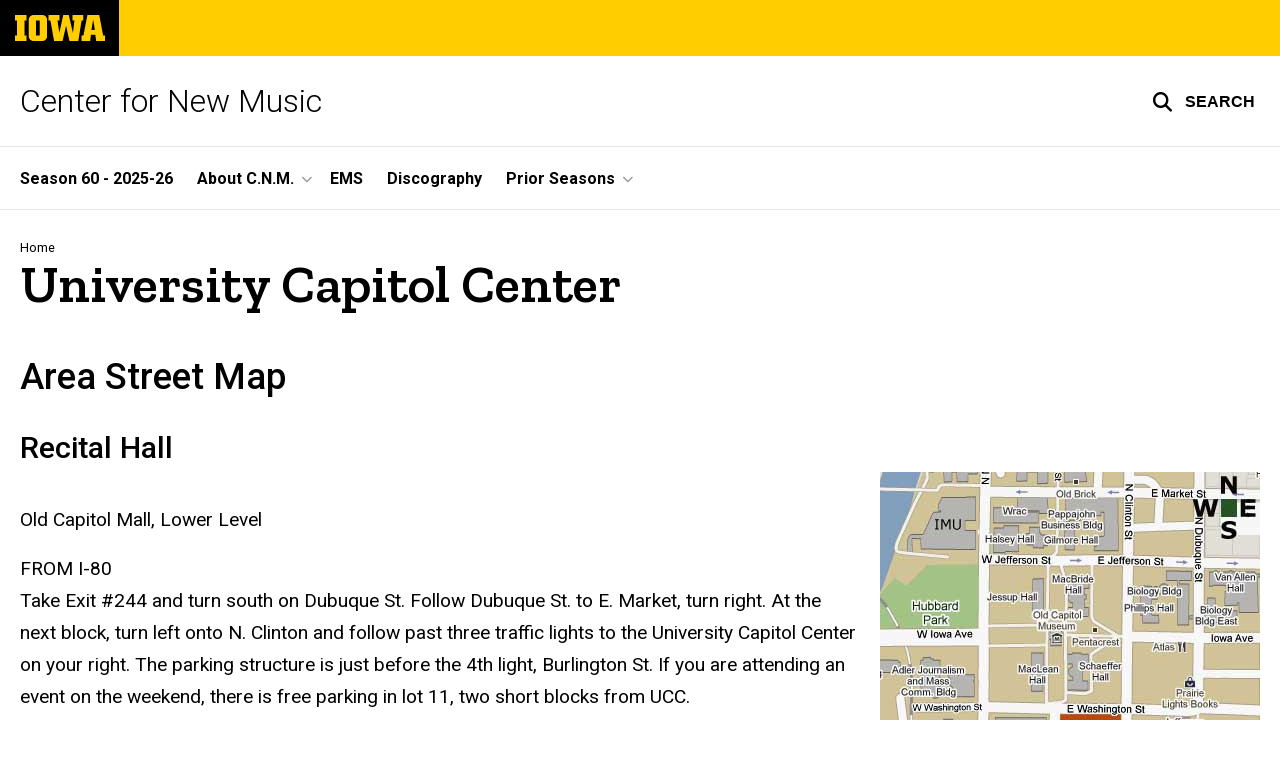

--- FILE ---
content_type: text/html; charset=UTF-8
request_url: https://cnm.uiowa.edu/university-capitol-center
body_size: 26224
content:

<!DOCTYPE html>
<html lang="en" dir="ltr" prefix="og: https://ogp.me/ns#" class="no-js">
  <head>
    <meta charset="utf-8" />
<link rel="preconnect" href="https://fonts.googleapis.com" />
<link rel="preconnect" href="https://fonts.googleapis.com" crossorigin="anonymous" />
<noscript><style>form.antibot * :not(.antibot-message) { display: none !important; }</style>
</noscript><script async src="https://www.googletagmanager.com/gtag/js?id=G-JKSVY7VHJD"></script>
<script>window.dataLayer = window.dataLayer || [];function gtag(){dataLayer.push(arguments)};gtag("js", new Date());gtag("set", "developer_id.dMDhkMT", true);gtag("config", "G-JKSVY7VHJD", {"groups":"default","page_placeholder":"PLACEHOLDER_page_location","allow_ad_personalization_signals":false});</script>
<meta name="description" content="Area Street Map Recital Hall" />
<meta name="robots" content="index, follow" />
<link rel="canonical" href="https://cnm.uiowa.edu/university-capitol-center" />
<link rel="shortlink" href="https://cnm.uiowa.edu/node/460" />
<meta name="referrer" content="no-referrer-when-downgrade" />
<link rel="icon" href="/profiles/custom/sitenow/assets/favicon.ico" />
<link rel="mask-icon" href="/profiles/custom/sitenow/assets/safari-pinned-tab.svg" />
<link rel="icon" sizes="16x16" href="/profiles/custom/sitenow/assets/favicon-16x16.png" />
<link rel="icon" sizes="32x32" href="/profiles/custom/sitenow/assets/favicon-32x32.png" />
<link rel="icon" sizes="96x96" href="/profiles/custom/sitenow/assets/favicon-96x96.png" />
<link rel="icon" sizes="192x192" href="/profiles/custom/sitenow/assets/android-chrome-192x192.png" />
<link rel="apple-touch-icon" href="/profiles/custom/sitenow/assets/apple-touch-icon-60x60.png" />
<link rel="apple-touch-icon" sizes="72x72" href="/profiles/custom/sitenow/assets/apple-touch-icon-72x72.png" />
<link rel="apple-touch-icon" sizes="76x76" href="/profiles/custom/sitenow/assets/apple-touch-icon-76x76.png" />
<link rel="apple-touch-icon" sizes="114x114" href="/profiles/custom/sitenow/assets/apple-touch-icon-114x114.png" />
<link rel="apple-touch-icon" sizes="120x120" href="/profiles/custom/sitenow/assets/apple-touch-icon-120x120.png" />
<link rel="apple-touch-icon" sizes="144x144" href="/profiles/custom/sitenow/assets/apple-touch-icon-144x144.png" />
<link rel="apple-touch-icon" sizes="152x152" href="/profiles/custom/sitenow/assets/apple-touch-icon-152x152.png" />
<link rel="apple-touch-icon" sizes="180x180" href="/profiles/custom/sitenow/assets/apple-touch-icon-180x180.png" />
<link rel="apple-touch-icon-precomposed" sizes="180x180" href="/profiles/custom/sitenow/assets/apple-touch-icon-precomposed.png" />
<meta property="og:site_name" content="Center for New Music - The University of Iowa" />
<meta property="og:url" content="https://cnm.uiowa.edu/university-capitol-center" />
<meta property="og:title" content="University Capitol Center" />
<meta property="og:description" content="Area Street Map Recital Hall" />
<meta name="twitter:card" content="summary_large_image" />
<meta name="twitter:description" content="Area Street Map Recital Hall" />
<meta name="twitter:title" content="University Capitol Center" />
<meta name="theme-color" content="#000000" />
<link rel="manifest" href="/profiles/custom/sitenow/assets/site.webmanifest" crossorigin="use-credentials" />
<meta name="apple-mobile-web-app-status-bar-style" content="black" />
<meta http-equiv="x-ua-compatible" content="IE=edge" />
<meta name="msapplication-square150x150logo" content="/profiles/custom/sitenow/assets/mstile-150x150.png" />
<meta name="msapplication-tilecolor" content="#000000" />
<meta name="msapplication-tileimage" content="/profiles/custom/sitenow/assets/mstile-150x150.png" />
<meta name="Generator" content="Drupal 10 (https://www.drupal.org)" />
<meta name="MobileOptimized" content="width" />
<meta name="HandheldFriendly" content="true" />
<meta name="viewport" content="width=device-width, initial-scale=1.0" />
<meta name="web-author" content="SiteNow v2 (https://sitenow.uiowa.edu)" />

    <title>University Capitol Center | Center for New Music - The University of Iowa</title>
    <link rel="stylesheet" media="all" href="/sites/cnm.uiowa.edu/files/css/css_yZoNQbyBHvsSNSDEeo5zZtJTzcqLFa0caHu4MGiOC8k.css?delta=0&amp;language=en&amp;theme=uids_base&amp;include=[base64]" />
<link rel="stylesheet" media="all" href="/themes/custom/uids_base/assets/css/sitenow_v2.css?t8v6mk" />
<link rel="stylesheet" media="all" href="/sites/cnm.uiowa.edu/files/css/css_8o9EuYifTaU4GVpjdGo6jJ8ZNGV_gSxmkVzyCqra_A8.css?delta=2&amp;language=en&amp;theme=uids_base&amp;include=[base64]" />
<link rel="stylesheet" media="all" href="https://fonts.googleapis.com/css2?family=Roboto:ital,wght@0,300;0,400;0,500;0,700;0,900;1,400;1,700&amp;display=swap" />
<link rel="stylesheet" media="all" href="https://fonts.googleapis.com/css2?family=Zilla+Slab:wght@400;600;700&amp;display=swap" />
<link rel="stylesheet" media="all" href="https://fonts.googleapis.com/css2?family=Antonio:wght@100;300;700&amp;display=swap" />
<link rel="stylesheet" media="all" href="/sites/cnm.uiowa.edu/files/css/css_ggCT6799a2qxVIBUHIFnoqm6fUeyNoMjH13gNu5nH2s.css?delta=6&amp;language=en&amp;theme=uids_base&amp;include=[base64]" />
<link rel="stylesheet" media="all" href="/themes/custom/uids_base/assets/css/components/embed.css?t8v6mk" />
<link rel="stylesheet" media="all" href="/themes/custom/uids_base/assets/css/media/embedded-entity.css?t8v6mk" />
<link rel="stylesheet" media="all" href="/sites/cnm.uiowa.edu/files/css/css_x81OL3OSWa-HdsAWgBZjOX7jAtcSpnapuYGZe06j2tM.css?delta=9&amp;language=en&amp;theme=uids_base&amp;include=[base64]" />
<link rel="stylesheet" media="all" href="/themes/custom/uids_base/assets/css/components/menus/superfish/horizontal-menu.css?t8v6mk" />
<link rel="stylesheet" media="all" href="/themes/custom/uids_base/assets/css/components/logo.css?t8v6mk" />
<link rel="stylesheet" media="all" href="/themes/custom/uids_base/assets/css/media/media--type-image.css?t8v6mk" />
<link rel="stylesheet" media="all" href="/themes/custom/uids_base/assets/css/components/menus/superfish/mega-menu.css?t8v6mk" />
<link rel="stylesheet" media="all" href="/themes/custom/uids_base/assets/css/content/node--type--page.css?t8v6mk" />
<link rel="stylesheet" media="all" href="/themes/custom/uids_base/assets/css/paragraphs/uiowa_paragraphs.css?t8v6mk" />
<link rel="stylesheet" media="all" href="/themes/custom/uids_base/assets/css/paragraphs/uiowa-paragraphs_text.css?t8v6mk" />
<link rel="stylesheet" media="all" href="/sites/cnm.uiowa.edu/files/css/css_XBBGOA0nEL9YuS8eiwvdse74BobxXTdw8HD3ds7c22o.css?delta=17&amp;language=en&amp;theme=uids_base&amp;include=[base64]" />
<link rel="stylesheet" media="print" href="/sites/cnm.uiowa.edu/files/css/css_1KbXkFHe69aAT91rGJqlbUUW1yOMgKWOJ9IjM4GSu_0.css?delta=18&amp;language=en&amp;theme=uids_base&amp;include=[base64]" />
<link rel="stylesheet" media="all" href="/sites/cnm.uiowa.edu/files/css/css_5obLZXqBA9bMWM28AFtFypZq9eHaCSFizrZ9pqIG5Og.css?delta=19&amp;language=en&amp;theme=uids_base&amp;include=[base64]" />
<link rel="stylesheet" media="all" href="/themes/custom/uids_base/assets/css/layouts/page--left-sidebar.css?t8v6mk" />
<link rel="stylesheet" media="all" href="/themes/custom/uids_base/assets/css/components/search-toggle.css?t8v6mk" />

    <script src="/libraries/fontawesome/js/fontawesome.min.js?v=6.7.2" defer></script>
<script src="/libraries/fontawesome/js/brands.min.js?v=6.7.2" defer></script>
<script src="/libraries/fontawesome/js/regular.min.js?v=6.7.2" defer></script>
<script src="/libraries/fontawesome/js/solid.min.js?v=6.7.2" defer></script>

  </head>
  <body class="layout-page-sidebars-none header-not-sticky no-top-scroll path-node page-node-type-page below no-top-links layout-builder-enabled">

<div class="skip-link-region" role="region" aria-label="skip-link">
  <a href="#main-content" class="visually-hidden focusable skip-link" role="link" aria-label="skip to main content">
    Skip to main content
  </a>
</div>



  <div class="dialog-off-canvas-main-canvas" data-off-canvas-main-canvas>
    


  


<header data-uids-header  class="iowa-bar--narrow iowa-bar horizontal">
  <div class="iowa-bar__container">
                  

                      

<div class="logo logo--tab">
  <a href="https://uiowa.edu">
    <div class="element-invisible">The University of Iowa</div>
    <svg xmlns="http://www.w3.org/2000/svg" class="logo-icon" aria-labelledby="logo-header" role="img" viewBox="0 0 311.6 90.2">
      <path class="st0" d="M40 18.8h-7.3v52.4H40v19H0v-19h7.3V18.8H0V0h40V18.8z"/>
      <path class="st0" d="M93.8 90.2h-29c-10.5 0-17.4-6.9-17.4-18.2V18.2C47.4 7 54.4 0 64.8 0h29c10.5 0 17.4 7 17.4 18.2V72C111.2 83.2 104.2 90.2 93.8 90.2zM85.6 71.2V18.8H73v52.4H85.6z"/>
      <path class="st0" d="M122.6 18.8h-6.4V0h38v18.9H147l6.5 43.4L167 0h19.2l14.4 62.3 5.2-43.4h-6.6V0h37.5v18.9h-6.2l-11.3 71.4h-30.6l-11.8-53.2 -12.1 53.1h-29.4L122.6 18.8z"/>
      <path class="st0" d="M230.1 71.2h6.9L250.7 0h41l13.5 71.2h6.4v19H281l-2.9-22h-15.2l-2.7 22h-30L230.1 71.2 230.1 71.2zM276.5 51.7l-5.8-36.4 -6 36.4H276.5z"/>
      <image src="/themes/custom/uids_base/uids/assets/images/uiowa-primary.png">
        <title id="logo-header">University of Iowa</title>
      </image>
    </svg>
  </a>
</div>
                        
    
    </div>

    <div class="iowa-bar__below horizontal">
    <div class="iowa-bar__container">

                <h1 class="site-name">
        <a href="/">
            Center for New Music
          </a>
      </h1>
      
              


<div class="search-wrapper">
    <div class="search-overlay" id="search-overlay" aria-hidden="true" aria-label="search tools for this site">
          <div class="region region-search">
      <div id="block-uiowasearch" class="block block-uiowa-search block-uiowa-search-form">
    
    
          <form class="uiowa-search--search-form search-google-appliance-search-form form uids-search" aria-label="site search" role="search" data-drupal-selector="uiowa-search-form" action="/search" method="post" id="uiowa-search-form" accept-charset="UTF-8">
        <label class="sr-only" for="edit-search-terms">Search</label>
        <input placeholder="Search this site" data-drupal-selector="edit-search-terms" type="text" id="edit-search-terms" name="search-terms" value="" size="15" maxlength="256" />

        <button aria-label="Submit Search" type="Submit"><span>Submit Search</span></button>
<input autocomplete="off" data-drupal-selector="form-v33hc7y1cqk9waekrg7jo1z-ke7srwufb8rbwzfomdc" type="hidden" name="form_build_id" value="form-V33hc7y1CqK9wAEkRg7JO1z_Ke7sRwUFB8RbwZfOmdc" />
<input data-drupal-selector="edit-uiowa-search-form" type="hidden" name="form_id" value="uiowa_search_form" />

</form>

      </div>

  </div>

        
    </div>

      <button type="button" class="search-button" role="button" aria-expanded="false" aria-controls="search-overlay" aria-label="Toggle search form">
	<span id="search-button-label">Search</span>
</button>
  
</div>
                                    </div>
  </div>
</header>

      
    
        
    <nav class="nav--horizontal" aria-label="Primary menu">
      <div class="page__container">
          <div class="region region-primary-menu">
      <div id="block-main-navigation-superfish-horizontal" class="block block-superfish block-superfishmain">
    
    
          
<nav aria-label="Main">
  <h2 class="visually-hidden">Site Main Navigation</h2>
  <ul id="superfish-main" class="menu sf-menu sf-main sf-horizontal sf-style-none sf-horiz-menu">
    
<li id="main-menu-link-contentd3a676d1-814f-4460-b707-80aab4cd4923--2" class="sf-depth-1 sf-no-children sf-first">

  
              <a href="/season-60-2025-2026" class="sf-depth-1">Season 60 - 2025-26</a>
    
        
                
    
  
  </li>


<li id="main-menu-link-content234d1fe7-70a7-4455-a7f8-3394b5c4019e--2" class="sf-depth-1 menuparent">

  
              <a href="/about-center-new-music" title="The role of the CNM within the School of Music" class="sf-depth-1 menuparent" role="button" aria-haspopup="true" aria-expanded="false">About C.N.M.</a>
    
        
                                  <ul>
            
            
<li id="main-menu-link-contentade784ee-b7fb-4129-9033-85c57cc6699a--2" class="sf-depth-2 sf-no-children sf-first">

  
              <a href="/history" class="sf-depth-2">History</a>
    
        
                
    
  
  </li>


<li id="main-menu-link-contente2428015-2751-481d-a8eb-fa4a7a063bed--2" class="sf-depth-2 sf-no-children">

  
              <a href="/people/david-gompper" title="Biography as of January 2020" class="sf-depth-2">Director Biography</a>
    
        
                
    
  
  </li>


<li id="main-menu-link-content15ef05b0-1f86-45ef-9c8a-645e0c9f09e9--2" class="sf-depth-2 sf-no-children sf-last">

  
              <a href="/about-cnm/contacts" class="sf-depth-2">Contacts</a>
    
        
                
    
  
  </li>




                </ul>
        
    
  
  </li>


<li id="main-menu-link-contentdd37d59e-f8e6-4fc2-bc21-87dd6ced5980--2" class="sf-depth-1 sf-no-children">

  
              <a href="https://electronicmusic.studio.uiowa.edu" class="sf-depth-1 sf-external">EMS</a>
    
        
                
    
  
  </li>


<li id="main-menu-link-contentd3c44a06-5bf4-45db-af97-c2796cd56694--2" class="sf-depth-1 sf-no-children">

  
              <a href="/discography" class="sf-depth-1">Discography</a>
    
        
                
    
  
  </li>


<li id="main-menu-link-content31ae0ec6-203f-4d2b-800d-ce0a7a288251--2" class="sf-depth-1 menuparent">

  
              <a href="/season-59-2024-2025/prior-seasons" class="sf-depth-1 menuparent" role="button" aria-haspopup="true" aria-expanded="false">Prior Seasons</a>
    
        
                                  <ul>
            
            
<li id="main-menu-link-content0c949407-45c7-4553-a4ff-e8d85ee831d9--2" class="sf-depth-2 menuparent sf-first">

  
              <a href="/prior-seasons/index-composers" class="sf-depth-2 menuparent" role="button" aria-haspopup="true" aria-expanded="false">Index of Composers</a>
    
        
                                  <ul>
            
            
<li id="main-menu-link-content7519518c-92b4-4c69-962d-5862b128b4b0--2" class="sf-depth-3 sf-no-children sf-first">

  
              <a href="/prior-seasons/index-composers/index-composers" class="sf-depth-3">A</a>
    
        
                
    
  
  </li>


<li id="main-menu-link-contentd120eb78-0270-47af-9eb6-3aba856d28a6--2" class="sf-depth-3 sf-no-children">

  
              <a href="/prior-seasons/index-composers/index-composers-b" class="sf-depth-3">B</a>
    
        
                
    
  
  </li>


<li id="main-menu-link-contenta56007c2-2b4a-4455-b1ad-5d544c08e6a2--2" class="sf-depth-3 sf-no-children">

  
              <a href="/prior-seasons/index-composers/index-composers-c" class="sf-depth-3">C</a>
    
        
                
    
  
  </li>


<li id="main-menu-link-content60c1119b-5f41-440f-9d92-adf53d6b183b--2" class="sf-depth-3 sf-no-children">

  
              <a href="/prior-seasons/index-composers/index-composers-d" class="sf-depth-3">D</a>
    
        
                
    
  
  </li>


<li id="main-menu-link-contentb9c79b63-aad4-415f-8f1f-4852b291bafd--2" class="sf-depth-3 sf-no-children">

  
              <a href="/prior-seasons/index-composers/index-composers-e" class="sf-depth-3">E</a>
    
        
                
    
  
  </li>


<li id="main-menu-link-contente21dc5b8-fe02-48b3-b178-68158d4c1e06--2" class="sf-depth-3 sf-no-children">

  
              <a href="/prior-seasons/index-composers/index-composers-f" class="sf-depth-3">F</a>
    
        
                
    
  
  </li>


<li id="main-menu-link-contentfa4ed5bf-bc5e-4283-a2e0-7aa0ed39d8c7--2" class="sf-depth-3 sf-no-children">

  
              <a href="/prior-seasons/index-composers/index-composers-g" class="sf-depth-3">G</a>
    
        
                
    
  
  </li>


<li id="main-menu-link-contentac388d51-6bfa-45f5-bc51-0e974bcdd5bc--2" class="sf-depth-3 sf-no-children">

  
              <a href="/prior-seasons/index-composers/index-composers-h" class="sf-depth-3">H</a>
    
        
                
    
  
  </li>


<li id="main-menu-link-content7438285b-e4fb-4f27-a53b-26c9b4a8fc66--2" class="sf-depth-3 sf-no-children">

  
              <a href="/prior-seasons/index-composers/index-composers-i" class="sf-depth-3">I</a>
    
        
                
    
  
  </li>


<li id="main-menu-link-content19cf08d4-6c6b-42fd-95af-f68c7d311589--2" class="sf-depth-3 sf-no-children">

  
              <a href="/prior-seasons/index-composers/index-composers-j" class="sf-depth-3">J</a>
    
        
                
    
  
  </li>


<li id="main-menu-link-contenteee20f37-8983-4f72-9bb7-957a209174a7--2" class="sf-depth-3 sf-no-children">

  
              <a href="/prior-seasons/index-composers/index-composers-k" class="sf-depth-3">K</a>
    
        
                
    
  
  </li>


<li id="main-menu-link-contente887ca35-2e48-4bc9-bea7-5eba0b71921a--2" class="sf-depth-3 sf-no-children">

  
              <a href="/prior-seasons/index-composers/index-composers-l" class="sf-depth-3">L</a>
    
        
                
    
  
  </li>


<li id="main-menu-link-contenta37c2f16-6c8d-45f1-a498-70ed3c36760b--2" class="sf-depth-3 sf-no-children">

  
              <a href="/prior-seasons/index-composers/index-composers-m" class="sf-depth-3">M</a>
    
        
                
    
  
  </li>


<li id="main-menu-link-content9d245640-6645-45b4-a369-838b158995e7--2" class="sf-depth-3 sf-no-children">

  
              <a href="/prior-seasons/index-composers/index-composers-n" class="sf-depth-3">N</a>
    
        
                
    
  
  </li>


<li id="main-menu-link-content1d8576dc-1e06-48cb-9e13-6a193280e681--2" class="sf-depth-3 sf-no-children">

  
              <a href="/prior-seasons/index-composers/index-composers-o" class="sf-depth-3">O</a>
    
        
                
    
  
  </li>


<li id="main-menu-link-content8d096460-22bb-46a9-9399-3b150b4ad59f--2" class="sf-depth-3 sf-no-children">

  
              <a href="/prior-seasons/index-composers/index-composers-p" class="sf-depth-3">P</a>
    
        
                
    
  
  </li>


<li id="main-menu-link-content7e732845-042a-4426-8ef8-fea7456f7e7b--2" class="sf-depth-3 sf-no-children">

  
              <a href="/prior-seasons/index-composers/index-composers-q" class="sf-depth-3">Q</a>
    
        
                
    
  
  </li>


<li id="main-menu-link-content9e51b34e-b29c-4acf-8823-95798492e5a0--2" class="sf-depth-3 sf-no-children">

  
              <a href="/prior-seasons/index-composers/index-composers-r" class="sf-depth-3">R</a>
    
        
                
    
  
  </li>


<li id="main-menu-link-content4058b8c5-a254-4d06-ba81-e61af22877e6--2" class="sf-depth-3 sf-no-children">

  
              <a href="/prior-seasons/index-composers/index-composers-s" class="sf-depth-3">S</a>
    
        
                
    
  
  </li>


<li id="main-menu-link-content875bcf1f-a0d5-4845-bd80-d62a61959bf3--2" class="sf-depth-3 sf-no-children">

  
              <a href="/prior-seasons/index-composers/index-composers-t" class="sf-depth-3">T</a>
    
        
                
    
  
  </li>


<li id="main-menu-link-content9832f2a3-1ca9-4988-bc70-760dd1474ebb--2" class="sf-depth-3 sf-no-children">

  
              <a href="/prior-seasons/index-composers/index-composers-u" class="sf-depth-3">U</a>
    
        
                
    
  
  </li>


<li id="main-menu-link-content7602cee6-0ed7-4242-a07e-f11e9650f989--2" class="sf-depth-3 sf-no-children">

  
              <a href="/prior-seasons/index-composers/index-composers-v" class="sf-depth-3">V</a>
    
        
                
    
  
  </li>


<li id="main-menu-link-contentdadd99d0-08e2-4cf8-bf13-34aac8a62f94--2" class="sf-depth-3 sf-no-children">

  
              <a href="/prior-seasons/index-composers/index-composers-w" class="sf-depth-3">W</a>
    
        
                
    
  
  </li>


<li id="main-menu-link-contentf7e4a359-4f98-4a15-b112-fcce80fa8e31--2" class="sf-depth-3 sf-no-children">

  
              <a href="/prior-seasons/index-composers/index-composers-x" class="sf-depth-3">X</a>
    
        
                
    
  
  </li>


<li id="main-menu-link-content7d9b08ab-41ef-440b-a2fe-eb71517df5c4--2" class="sf-depth-3 sf-no-children">

  
              <a href="/prior-seasons/index-composers/index-composers-y" class="sf-depth-3">Y</a>
    
        
                
    
  
  </li>


<li id="main-menu-link-contentb2dc7b42-1ed8-43bf-910f-f2893143722c--2" class="sf-depth-3 sf-no-children sf-last">

  
              <a href="/prior-seasons/index-composers/index-composers-z" class="sf-depth-3">Z</a>
    
        
                
    
  
  </li>




                </ul>
        
    
  
  </li>


<li id="main-menu-link-content8ce7ea6a-4da5-480c-81dc-9e7f9b37d073--2" class="sf-depth-2 sf-no-children">

  
              <a href="/prior-seasons/index-lecturers" class="sf-depth-2">Index of Lecturers</a>
    
        
                
    
  
  </li>


<li id="main-menu-link-content24e2acb0-4694-45a1-9d93-145985f0a899--2" class="sf-depth-2 sf-no-children">

  
              <a href="/season-59-2024-2025/prior-seasons/index-student-performers" class="sf-depth-2">Index of Student Performers</a>
    
        
                
    
  
  </li>


<li id="main-menu-link-content8550d147-d368-4b60-87ed-f05b14a0dbda--2" class="sf-depth-2 sf-no-children">

  
              <a href="/prior-seasons/index-faculty-performers" class="sf-depth-2">Index of Faculty Performers</a>
    
        
                
    
  
  </li>


<li id="main-menu-link-content35dddbdf-7a23-4be0-b528-ce514ad16c3d--2" class="sf-depth-2 sf-no-children">

  
              <a href="/prior-seasons/index-guest-performers" class="sf-depth-2">Index of Guest Performers</a>
    
        
                
    
  
  </li>


<li id="main-menu-link-contentf99da9ff-9282-42ce-8250-a8dbd1781202--2" class="sf-depth-2 menuparent">

  
              <a href="/season-59-2024-2025" title="A preview of Season 59" class="sf-depth-2 menuparent" role="button" aria-haspopup="true" aria-expanded="false">Season 59 - 2024-25</a>
    
        
                                  <ul>
            
            
<li id="main-menu-link-content1929bd5e-5d6e-47df-b6ea-07c17f66228a--2" class="sf-depth-3 sf-no-children sf-first">

  
              <a href="/concert-1-0" title="Wolfgang David and David Gompper" class="sf-depth-3">Concert 1</a>
    
        
                
    
  
  </li>


<li id="main-menu-link-contenteec52cb5-676c-46cf-9cd1-256b3240549e--2" class="sf-depth-3 sf-no-children">

  
              <a href="/concert-2-0" title="24+24 Composer&#039;s Concert" class="sf-depth-3">Concert 2</a>
    
        
                
    
  
  </li>


<li id="main-menu-link-content1d7eaa79-f7fc-4f33-ae3b-54832425360a--2" class="sf-depth-3 sf-no-children">

  
              <a href="/season-59-concert-3" title="Steve Schick residency" class="sf-depth-3">Concert 3</a>
    
        
                
    
  
  </li>


<li id="main-menu-link-content9d64a59c-e342-40a5-b0a8-d5354f1b4a59--2" class="sf-depth-3 sf-no-children">

  
              <a href="/season-59-2024-2025/season-59-concert-4" title="Composers Workshop I" class="sf-depth-3">Concert 4</a>
    
        
                
    
  
  </li>


<li id="main-menu-link-content6117090c-87a6-480c-8eb0-49ed00a0c7bb--2" class="sf-depth-3 sf-no-children">

  
              <a href="https://hancher.uiowa.edu/2024-25/jack-quartet" title="JACK Quartet I" class="sf-depth-3 sf-external">Concert 5</a>
    
        
                
    
  
  </li>


<li id="main-menu-link-contentc5b0842e-3c9c-41ab-a414-ba446696113b--2" class="sf-depth-3 sf-no-children">

  
              <a href="/season-59-2024-2025/season-59-concert-6" title="CNM Ensemble II" class="sf-depth-3">Concert 6</a>
    
        
                
    
  
  </li>


<li id="main-menu-link-content653fcdf3-69c8-4aa6-aae4-8936a8d3bad8--2" class="sf-depth-3 sf-no-children">

  
              <a href="/season-59-2024-2025/season-59-concert-7" title="JACK Quartet II" class="sf-depth-3">Concert 7</a>
    
        
                
    
  
  </li>


<li id="main-menu-link-content4c12065f-16eb-4533-9bf7-ca84adf98a18--2" class="sf-depth-3 sf-no-children">

  
              <a href="/season-59-2024-2025/season-59-concert-8" title="CNM Ensemble III" class="sf-depth-3">Concert 8</a>
    
        
                
    
  
  </li>


<li id="main-menu-link-content2acf3ae9-1b7d-4289-9d5f-2b867abcc86f--2" class="sf-depth-3 sf-no-children">

  
              <a href="/season-59-concert-9" title="Ritwik Banerji" class="sf-depth-3">Concert 9</a>
    
        
                
    
  
  </li>


<li id="main-menu-link-content996cc411-ed28-49d5-a1f5-8256fe91c4d7--2" class="sf-depth-3 sf-no-children">

  
              <a href="/season-59-2024-2025/season-59-concert-10" title="CNM Concert IV" class="sf-depth-3">Concert 10</a>
    
        
                
    
  
  </li>


<li id="main-menu-link-content3625b06a-1122-419b-88c9-00a167b2d7f5--2" class="sf-depth-3 sf-no-children">

  
              <a href="/season-59-2024-2025/season-59-concert-11" title="Ligament Duo" class="sf-depth-3">Concert 11</a>
    
        
                
    
  
  </li>


<li id="main-menu-link-content14f14a4e-5992-469f-a141-eeedd00a69b5--2" class="sf-depth-3 sf-no-children sf-last">

  
              <a href="/season-59-2024-2025/season-59-concert-12" class="sf-depth-3">Concert 12</a>
    
        
                
    
  
  </li>




                </ul>
        
    
  
  </li>


<li id="main-menu-link-content4c4f0692-17f9-4b31-b83f-1d9d7e4f1d9d--2" class="sf-depth-2 menuparent">

  
              <a href="/season-58-2023-2024" class="sf-depth-2 menuparent" role="button" aria-haspopup="true" aria-expanded="false">Season 58 - 2023-24</a>
    
        
                                  <ul>
            
            
<li id="main-menu-link-contentdb66280e-215e-4108-a9c8-dabd6159b1dd--2" class="sf-depth-3 sf-no-children sf-first">

  
              <a href="/season-58-concert-1" title="24+24 Composer&#039;s Concert" class="sf-depth-3">Concert 1</a>
    
        
                
    
  
  </li>


<li id="main-menu-link-content25854ff1-f412-46d1-b6e5-5aa84f9f3cc2--2" class="sf-depth-3 sf-no-children">

  
              <a href="/season-58-concert-2" title="CNM Ensemble I" class="sf-depth-3">Concert 2</a>
    
        
                
    
  
  </li>


<li id="main-menu-link-content60b50c76-5cab-418a-8311-d85da08ef4a9--2" class="sf-depth-3 sf-no-children">

  
              <a href="/season-58-concert-3" title="Composers Workshop I" class="sf-depth-3">Concert 3</a>
    
        
                
    
  
  </li>


<li id="main-menu-link-contentd2797303-0782-4c88-b970-1abbbf5d9a71--2" class="sf-depth-3 sf-no-children">

  
              <a href="/season-58-concert-4" title="Sarah Plum and Timothy Lovelace" class="sf-depth-3">Concert 4</a>
    
        
                
    
  
  </li>


<li id="main-menu-link-content6512e793-8334-4e83-8522-9f2eb3c295e1--2" class="sf-depth-3 sf-no-children">

  
              <a href="/season-58-2023-2024/season-58-concert-6" title="CNM Concert II" class="sf-depth-3">Concert 6</a>
    
        
                
    
  
  </li>


<li id="main-menu-link-contentebbbcd28-b9f9-46da-aa04-ef2e05882d09--2" class="sf-depth-3 sf-no-children">

  
              <a href="/season-58-2023-2024/season-58-concert-7" title="The Fidelio Trio" class="sf-depth-3">Concert 7</a>
    
        
                
    
  
  </li>


<li id="main-menu-link-content14b594c0-b8f7-4040-93e4-bf3f278a9011--2" class="sf-depth-3 sf-no-children">

  
              <a href="/season-58-2023-2024/season-58-concert-8" title="CNM Ensemble III" class="sf-depth-3">Concert 8</a>
    
        
                
    
  
  </li>


<li id="main-menu-link-content26362d88-5155-43a2-8d9e-5eea5aa2c42a--2" class="sf-depth-3 sf-no-children">

  
              <a href="/season-58-2023-2024/season-58-concert-10" title="JACK Quartet II" class="sf-depth-3">Concert 10</a>
    
        
                
    
  
  </li>


<li id="main-menu-link-content0d7d8893-b344-4460-8561-284daa4d708a--2" class="sf-depth-3 sf-no-children">

  
              <a href="/season-58-concert-11" title="Stomberg and Nez duet" class="sf-depth-3">Concert 11</a>
    
        
                
    
  
  </li>


<li id="main-menu-link-content060f2994-aa0b-427f-afad-28a8f29b6c54--2" class="sf-depth-3 sf-no-children">

  
              <a href="/season-58-2023-2024/concert-12" title="Duo Cortona" class="sf-depth-3">Concert 12</a>
    
        
                
    
  
  </li>


<li id="main-menu-link-contentb30c6c2d-bb77-4ee4-ad9a-d78402ae3df8--2" class="sf-depth-3 sf-no-children">

  
              <a href="/season-58-concert-13" title="Iowa Composers Forum Festival" class="sf-depth-3">Concert 13</a>
    
        
                
    
  
  </li>


<li id="main-menu-link-contentae2d44ad-3041-4a46-b87b-8c787185be16--2" class="sf-depth-3 sf-no-children">

  
              <a href="/season-58-concert-14" title="Composers Workshop IV" class="sf-depth-3">Concert 14</a>
    
        
                
    
  
  </li>


<li id="main-menu-link-contenta0fd00d6-385e-4e0e-8b8a-af5ea3d39463--2" class="sf-depth-3 sf-no-children sf-last">

  
              <a href="/season-58-concert-15" title="The Bridge #2.10" class="sf-depth-3">The Bridge #2.10</a>
    
        
                
    
  
  </li>




                </ul>
        
    
  
  </li>


<li id="main-menu-link-content5e3ea681-95d7-4745-a3ef-6f06785e1ab1--2" class="sf-depth-2 menuparent">

  
              <a href="/prior-seasons/season-57-2022-2023" class="sf-depth-2 menuparent" role="button" aria-haspopup="true" aria-expanded="false">Season 57 - 2022-23</a>
    
        
                                  <ul>
            
            
<li id="main-menu-link-content9b404f1f-46a3-4562-8ea0-e7a3d0e97e52--2" class="sf-depth-3 sf-no-children sf-first">

  
              <a href="/prior-seasons/season-57-2022-2023/season-57-concert-1" title="24+24 Composer&#039;s Concert" class="sf-depth-3">Concert 1</a>
    
        
                
    
  
  </li>


<li id="main-menu-link-content02ec2bbb-1400-4621-880b-a9a7167c8898--2" class="sf-depth-3 sf-no-children">

  
              <a href="/concert-2" title="Tim Gill, cello" class="sf-depth-3">Concert 2</a>
    
        
                
    
  
  </li>


<li id="main-menu-link-content1f3e3554-2493-4ab7-b3f8-3a529d854307--2" class="sf-depth-3 sf-no-children">

  
              <a href="/season-57-concert-3" title="CNM Ensemble I" class="sf-depth-3">Concert 3</a>
    
        
                
    
  
  </li>


<li id="main-menu-link-contente97e25f6-04ec-4fff-9a35-fa872142c9c7--2" class="sf-depth-3 sf-no-children">

  
              <a href="/season-57-2022-2023/season-57-concert-4" title="Andrew Kohn, double bass" class="sf-depth-3">Concert 4</a>
    
        
                
    
  
  </li>


<li id="main-menu-link-contente5869a15-de6d-437a-bfb1-f623276847cf--2" class="sf-depth-3 sf-no-children">

  
              <a href="/season-57-concert-5" title="Philippe Ollivier" class="sf-depth-3">Concert 5</a>
    
        
                
    
  
  </li>


<li id="main-menu-link-content3aeb7c11-0dda-4d32-9839-c1288b5c259a--2" class="sf-depth-3 sf-no-children">

  
              <a href="/season-57-concert-6" title="Duo Axis" class="sf-depth-3">Concert 6</a>
    
        
                
    
  
  </li>


<li id="main-menu-link-content72be7c44-1815-49dc-8b33-a1c364dcb66a--2" class="sf-depth-3 sf-no-children">

  
              <a href="/season-57-concert-7" title="Composers Workshop I" class="sf-depth-3">Concert 7</a>
    
        
                
    
  
  </li>


<li id="main-menu-link-contente83a9a5d-34b9-4f81-a8e9-116ec6627a77--2" class="sf-depth-3 sf-no-children">

  
              <a href="/concert-8" title="JACK Quartet I" class="sf-depth-3">Concert 8</a>
    
        
                
    
  
  </li>


<li id="main-menu-link-content3958f712-882c-4de8-b750-3dbb5cf84232--2" class="sf-depth-3 sf-no-children">

  
              <a href="/season-57-concert-9" title="CNM Concert II" class="sf-depth-3">Concert 9</a>
    
        
                
    
  
  </li>


<li id="main-menu-link-content74c45c9e-f06f-4d04-8398-374add43ac30--2" class="sf-depth-3 sf-no-children">

  
              <a href="/season-57-concert-10" title="Composers Workshop II" class="sf-depth-3">Concert 10</a>
    
        
                
    
  
  </li>


<li id="main-menu-link-content6a488b03-c906-4926-b27e-a9547ad59d42--2" class="sf-depth-3 sf-no-children">

  
              <a href="/concert-11-0" title="CNM III - Ligeti violin concerto" class="sf-depth-3">Concert 11</a>
    
        
                
    
  
  </li>


<li id="main-menu-link-content2f530ed8-03a2-45aa-97d2-fc0e079a64d2--2" class="sf-depth-3 sf-no-children">

  
              <a href="/concert-12" title="Wolfgang David, violin" class="sf-depth-3">Concert 12</a>
    
        
                
    
  
  </li>


<li id="main-menu-link-content4275c437-be46-4b36-83af-ee09bf6fc51b--2" class="sf-depth-3 sf-no-children">

  
              <a href="/concert-13" title="JACK Quartet Concert II" class="sf-depth-3">Concert 13</a>
    
        
                
    
  
  </li>


<li id="main-menu-link-content59f3e2dd-37dd-4392-8ce5-e06c7ea73123--2" class="sf-depth-3 sf-no-children">

  
              <a href="/concert-14" title="Composers Workshop III" class="sf-depth-3">Concert 14</a>
    
        
                
    
  
  </li>


<li id="main-menu-link-content921f233d-e7bb-4b7d-97fb-ba680db5f9c6--2" class="sf-depth-3 sf-no-children">

  
              <a href="/israeli-festival" title="Festival of Contemporary Music from Israel" class="sf-depth-3">Israeli Festival</a>
    
        
                
    
  
  </li>


<li id="main-menu-link-content7e3e0b0f-8e1c-47b0-bfbc-d8c01859f289--2" class="sf-depth-3 sf-no-children">

  
              <a href="/israeli-festival-wc" title="Israeli Festival - WorldCanvass" class="sf-depth-3">Festival WorldCanvass</a>
    
        
                
    
  
  </li>


<li id="main-menu-link-contentca68c850-2af2-45d7-8d80-0bcb3f9d1b93--2" class="sf-depth-3 sf-no-children">

  
              <a href="/festival-concert-1" title="Elkana&#039;s Que sais-je" class="sf-depth-3">Festival Concert 1</a>
    
        
                
    
  
  </li>


<li id="main-menu-link-content2f43329e-dfd7-41e9-a029-2ddfabcee82d--2" class="sf-depth-3 sf-no-children">

  
              <a href="/season-57-2022-2023/festival-2" title="Tedarim and Meitar, performing works by Ran, Odeh-Tamimi, Gelleri, Abram &amp; Wolman" class="sf-depth-3">Festival Concert 2</a>
    
        
                
    
  
  </li>


<li id="main-menu-link-content27e732bf-5903-4152-a6e1-f20caf00a3bc--2" class="sf-depth-3 sf-no-children">

  
              <a href="/season-56-concert-17-0" class="sf-depth-3">Festival Concert 3</a>
    
        
                
    
  
  </li>


<li id="main-menu-link-content51c45a86-20d1-4fe3-a89a-dfaa84cc1fc4--2" class="sf-depth-3 sf-no-children">

  
              <a href="/festival-concert-4" title="UI ensembles performing works by Volniansky, Olivero, Perlman, Permont &amp; Wolpe" class="sf-depth-3">Festival Concert 4</a>
    
        
                
    
  
  </li>


<li id="main-menu-link-content4bd1aa7d-902d-455b-b07c-6d75d30f0ed2--2" class="sf-depth-3 sf-no-children">

  
              <a href="/festival-concert-5" title="Festival Concert 5" class="sf-depth-3">Festival Concert 5</a>
    
        
                
    
  
  </li>


<li id="main-menu-link-content3e869df5-e6ab-4100-870b-f863987d9b33--2" class="sf-depth-3 sf-no-children">

  
              <a href="/festival-concert-6" title="The Meitar Ensemble" class="sf-depth-3">Festival Concert 6</a>
    
        
                
    
  
  </li>


<li id="main-menu-link-content3ab654fc-954d-455a-9f25-39b3329fee83--2" class="sf-depth-3 sf-no-children">

  
              <a href="/festival-concert-7" title="Festival Concert 7" class="sf-depth-3">Festival Concert 7</a>
    
        
                
    
  
  </li>


<li id="main-menu-link-content9cb7d844-2a08-453e-8eeb-c79a94e4527b--2" class="sf-depth-3 sf-no-children">

  
              <a href="/festival-concert-8" title="Festival Concert 8" class="sf-depth-3">Festival Concert 8</a>
    
        
                
    
  
  </li>


<li id="main-menu-link-content343c0428-fbdb-4794-aadf-d190c9f9a466--2" class="sf-depth-3 sf-no-children">

  
              <a href="/festival-concert-9" title="Festival Concert 9" class="sf-depth-3">Festival Concert 9</a>
    
        
                
    
  
  </li>


<li id="main-menu-link-contentf464c62b-296e-407d-903b-939ae82f51ae--2" class="sf-depth-3 sf-no-children">

  
              <a href="/concert-25" title="PANG!" class="sf-depth-3">Concert 24</a>
    
        
                
    
  
  </li>


<li id="main-menu-link-content9e6fd708-68b1-4955-87ac-080230c33d7d--2" class="sf-depth-3 sf-no-children sf-last">

  
              <a href="/composers-workshop-iv" class="sf-depth-3">Concert 25</a>
    
        
                
    
  
  </li>




                </ul>
        
    
  
  </li>


<li id="main-menu-link-content4c5bd791-b941-4b57-b4d1-8f1fb7c284a8--2" class="sf-depth-2 menuparent">

  
              <a href="/prior-seasons/season-56-2021-2022" class="sf-depth-2 menuparent" role="button" aria-haspopup="true" aria-expanded="false">Season 56 - 2021-22</a>
    
        
                                  <ul>
            
            
<li id="main-menu-link-contentb0e4c51e-dd11-4669-85de-d6a853a50288--2" class="sf-depth-3 sf-no-children sf-first">

  
              <a href="/prior-seasons/season-56-2021-2022/season-56-concert-1" title="24+24 SCI concert" class="sf-depth-3">Concert 1</a>
    
        
                
    
  
  </li>


<li id="main-menu-link-content526dd8ac-9b83-4372-bda7-9fa909d1758a--2" class="sf-depth-3 sf-no-children">

  
              <a href="/season-56-2021-2022/season-56-concert-2" title="CNM Ensemble I" class="sf-depth-3">Concert 2</a>
    
        
                
    
  
  </li>


<li id="main-menu-link-content6fd6d9ff-0d3e-4e24-93da-6b64a8087409--2" class="sf-depth-3 sf-no-children">

  
              <a href="/season-56-2021-2022/season-56-concert-3" title="Music of Eric Starr" class="sf-depth-3">Concert 3</a>
    
        
                
    
  
  </li>


<li id="main-menu-link-content1939b2ec-fc9e-4c6a-9ed0-13629dce847c--2" class="sf-depth-3 sf-no-children">

  
              <a href="/season-56-2021-2022/season-56-concert-4" title="Composers Workshop I" class="sf-depth-3">Concert 4</a>
    
        
                
    
  
  </li>


<li id="main-menu-link-content68e0a450-aa70-4dfc-8d2e-75e550d8f08d--2" class="sf-depth-3 sf-no-children">

  
              <a href="/season-56-2021-2022/season-56-concert-5" title="Ensemble Dal Niente" class="sf-depth-3">Concert 5</a>
    
        
                
    
  
  </li>


<li id="main-menu-link-content1e83bd82-7f70-4dae-a4f7-39549733b89c--2" class="sf-depth-3 sf-no-children">

  
              <a href="/season-56-2021-2022/season-56-concert-6" title="LOUi I" class="sf-depth-3">Concert 6</a>
    
        
                
    
  
  </li>


<li id="main-menu-link-content94be8919-db0b-4f7f-ac9a-8ab049ab35da--2" class="sf-depth-3 sf-no-children">

  
              <a href="/season-56-2021-2022/season-56-concert-7" title="JACK Quartet Concert I" class="sf-depth-3">Concert 7</a>
    
        
                
    
  
  </li>


<li id="main-menu-link-content4b1be90b-5118-41d6-9bce-e409cf4c890d--2" class="sf-depth-3 sf-no-children">

  
              <a href="/season-56-2021-2022/season-56-concert-8" title="CNM Ensemble II" class="sf-depth-3">Concert 8</a>
    
        
                
    
  
  </li>


<li id="main-menu-link-content47e67075-8376-43b1-9c60-7f259b97945c--2" class="sf-depth-3 sf-no-children">

  
              <a href="/season-56-2021-2022/season-56-concert-9" title="Composers Workshop II" class="sf-depth-3">Concert 9</a>
    
        
                
    
  
  </li>


<li id="main-menu-link-contentb675d219-cd7d-4186-a150-1a88c25e6cf4--2" class="sf-depth-3 sf-no-children">

  
              <a href="/prior-seasons/season-48-2013-14/concert-10" title="A Tribute to Dinos Constantinides" class="sf-depth-3">Concert 10</a>
    
        
                
    
  
  </li>


<li id="main-menu-link-contenteee86f3c-2cef-49b7-90c4-3f286d4f505e--2" class="sf-depth-3 sf-no-children">

  
              <a href="/season-56-concert-11" title="CNM Ensemble III" class="sf-depth-3">Concert 11</a>
    
        
                
    
  
  </li>


<li id="main-menu-link-contentb0431cfd-2c72-4acf-9717-f53c6fbffa03--2" class="sf-depth-3 sf-no-children">

  
              <a href="/season-56-concert-12" title="SCI Composers Concert" class="sf-depth-3">Concert 12</a>
    
        
                
    
  
  </li>


<li id="main-menu-link-content229ffa06-72ae-4fa5-85af-12ed3b80379e--2" class="sf-depth-3 sf-no-children">

  
              <a href="/season-56-concert-13" title="JACK Quartet Concert II" class="sf-depth-3">Concert 13</a>
    
        
                
    
  
  </li>


<li id="main-menu-link-contentf4b6057d-c5be-4757-ae49-9952449b8b9b--2" class="sf-depth-3 sf-no-children">

  
              <a href="/season-56-concert-14" title="Guest trio - contemporary music for sax, trumpet, and double bass" class="sf-depth-3">Concert 14</a>
    
        
                
    
  
  </li>


<li id="main-menu-link-content950a33ff-8370-47a9-a99b-fe08f4ef430c--2" class="sf-depth-3 sf-no-children">

  
              <a href="/season-56-concert-15" title="CW III" class="sf-depth-3">Concert 15</a>
    
        
                
    
  
  </li>


<li id="main-menu-link-content42474edf-0f02-43e4-ba72-94bf82d70a26--2" class="sf-depth-3 sf-no-children">

  
              <a href="/season-56-2021-2022/season-56-concert-16" title="Marco Fusi" class="sf-depth-3">Concert 16</a>
    
        
                
    
  
  </li>


<li id="main-menu-link-content37026c2a-8286-419c-ab9e-040b3205dd3f--2" class="sf-depth-3 sf-no-children">

  
              <a href="/season-56-2021-2022/season-56-concert-17" title="CNM concert IV" class="sf-depth-3">Concert 17</a>
    
        
                
    
  
  </li>


<li id="main-menu-link-content3f068d8e-d7ef-4e5c-9fab-a5139fb14eb6--2" class="sf-depth-3 sf-no-children">

  
              <a href="/season-56-concert-18-0" title="CW IV" class="sf-depth-3">Concert 18</a>
    
        
                
    
  
  </li>


<li id="main-menu-link-contente33e9a75-3da9-4b81-b267-1a7e05af8e38--2" class="sf-depth-3 sf-no-children sf-last">

  
              <a href="/season-56-2021-2022/ensemble-musicians" class="sf-depth-3">Ensemble Musicians</a>
    
        
                
    
  
  </li>




                </ul>
        
    
  
  </li>


<li id="main-menu-link-content6ac69192-afb7-46de-9583-29aead7cd196--2" class="sf-depth-2 menuparent">

  
              <a href="/prior-seasons/season-55" class="sf-depth-2 menuparent" role="button" aria-haspopup="true" aria-expanded="false">Season 55 - 2020-21</a>
    
        
                                  <ul>
            
            
<li id="main-menu-link-contentcc6804d6-e45d-4948-8552-9bfe28d17f43--2" class="sf-depth-3 sf-no-children sf-first">

  
              <a href="/prior-seasons/season-55/season-55-concert-1" class="sf-depth-3">Concert 1</a>
    
        
                
    
  
  </li>


<li id="main-menu-link-content0f4ae0a5-aee8-4678-917d-dd4b14599b39--2" class="sf-depth-3 sf-no-children">

  
              <a href="/season-55-concert-2" class="sf-depth-3">Concert 2</a>
    
        
                
    
  
  </li>


<li id="main-menu-link-content0f84ca41-43ea-40ae-a533-c5e9f4de3da9--2" class="sf-depth-3 sf-no-children">

  
              <a href="/season-55-concert-3" class="sf-depth-3">Concert 3</a>
    
        
                
    
  
  </li>


<li id="main-menu-link-contentc0fc64c1-8c5f-4a1d-be59-bccc7f3e9955--2" class="sf-depth-3 sf-no-children">

  
              <a href="/season-55-concert-4" class="sf-depth-3">Concert 4</a>
    
        
                
    
  
  </li>


<li id="main-menu-link-contentbf4217b6-eaa2-4975-957f-f56d5feb3e83--2" class="sf-depth-3 sf-no-children">

  
              <a href="/season-55-concert-5" class="sf-depth-3">Concert 5</a>
    
        
                
    
  
  </li>


<li id="main-menu-link-content584c388b-922c-438f-8b8e-1369e370356d--2" class="sf-depth-3 sf-no-children">

  
              <a href="/season-55-concert-6" class="sf-depth-3">Concert 6</a>
    
        
                
    
  
  </li>


<li id="main-menu-link-contentb37f63f8-f296-43de-8ff5-078f630fce65--2" class="sf-depth-3 sf-no-children">

  
              <a href="/season-55-concert-7" class="sf-depth-3">Concert 7</a>
    
        
                
    
  
  </li>


<li id="main-menu-link-contentb3e6c6d0-6d05-435c-9d65-9a20b56544b3--2" class="sf-depth-3 sf-no-children">

  
              <a href="/season-55-concert-8" class="sf-depth-3">Concert 8</a>
    
        
                
    
  
  </li>


<li id="main-menu-link-content6ea085cb-cf33-47c8-8400-84ef0f47d871--2" class="sf-depth-3 sf-no-children">

  
              <a href="/season-55-concert-9" class="sf-depth-3">Concert 9</a>
    
        
                
    
  
  </li>


<li id="main-menu-link-content212b6a8d-5def-4c37-8886-4b103fdd4ddd--2" class="sf-depth-3 sf-no-children">

  
              <a href="/prior-seasons/season-55/season-55-concert-10" class="sf-depth-3">Concert 10</a>
    
        
                
    
  
  </li>


<li id="main-menu-link-content187f9b09-2b44-41ca-8c26-5620a36e2bc9--2" class="sf-depth-3 sf-no-children">

  
              <a href="/season-55-concert-11" class="sf-depth-3">Concert 11</a>
    
        
                
    
  
  </li>


<li id="main-menu-link-content83039a6a-3e77-415a-80e2-41364c3cb097--2" class="sf-depth-3 sf-no-children sf-last">

  
              <a href="/season-55-concert-12" class="sf-depth-3">Concert 12</a>
    
        
                
    
  
  </li>




                </ul>
        
    
  
  </li>


<li id="main-menu-link-content201a98d0-9461-49a6-ad7e-b4bae003ee5f--2" class="sf-depth-2 menuparent">

  
              <a href="/prior-seasons/season-54" class="sf-depth-2 menuparent" role="button" aria-haspopup="true" aria-expanded="false">Season 54 – 2019-20</a>
    
        
                                  <ul>
            
            
<li id="main-menu-link-contente7bd7523-7cb3-4caf-a48a-f7294055b60b--2" class="sf-depth-3 sf-no-children sf-first">

  
              <a href="/prior-seasons/season-54/concert-1-090819" class="sf-depth-3">Concert 1</a>
    
        
                
    
  
  </li>


<li id="main-menu-link-content1bbedb8e-c08d-4417-9369-0d9d2cbe787b--2" class="sf-depth-3 sf-no-children">

  
              <a href="/prior-seasons/season-54/concert-2-092219" class="sf-depth-3">Concert 2a</a>
    
        
                
    
  
  </li>


<li id="main-menu-link-contentab31a7ef-7921-47ec-8556-9a52c148f005--2" class="sf-depth-3 sf-no-children">

  
              <a href="/prior-seasons/season-54/concert-3-092219" class="sf-depth-3">Concert 2b</a>
    
        
                
    
  
  </li>


<li id="main-menu-link-content89f5b2ea-ca0d-4b7f-a71e-da92646a3075--2" class="sf-depth-3 sf-no-children">

  
              <a href="/concert-season-54/concert-3a-102719" class="sf-depth-3">Concert 3a</a>
    
        
                
    
  
  </li>


<li id="main-menu-link-contentbd708165-2674-4af1-bef9-52437914e3ab--2" class="sf-depth-3 sf-no-children">

  
              <a href="/prior-seasons/season-54-2019-20/concert-3b-102719" class="sf-depth-3">Concert 3b</a>
    
        
                
    
  
  </li>


<li id="main-menu-link-content8c78d934-31b1-4e0e-b258-3f0adb3b3a72--2" class="sf-depth-3 sf-no-children">

  
              <a href="/concert-season-54/tour-concert-4" class="sf-depth-3">Tour Concert 4</a>
    
        
                
    
  
  </li>


<li id="main-menu-link-content1d23c63a-627b-47d1-a85a-38b7b808a48f--2" class="sf-depth-3 sf-no-children">

  
              <a href="/concert-season-54/concert-5-111519" class="sf-depth-3">Concert 5</a>
    
        
                
    
  
  </li>


<li id="main-menu-link-contentf42ebd20-91a0-4302-95bd-0b7c1dcdab66--2" class="sf-depth-3 sf-no-children">

  
              <a href="/prior-seasons/season-54/concert-6-111719" class="sf-depth-3">Concert 6</a>
    
        
                
    
  
  </li>


<li id="main-menu-link-content08e94443-21c5-4852-ab8a-980742a681dc--2" class="sf-depth-3 sf-no-children">

  
              <a href="/prior-seasons/season-54/concert-7-112019" class="sf-depth-3">Concert 7</a>
    
        
                
    
  
  </li>


<li id="main-menu-link-contentf7cc22e7-2cde-42b4-a81d-8ebbc981ccb1--2" class="sf-depth-3 sf-no-children">

  
              <a href="/concert-season-54/readings-124-519" class="sf-depth-3">JACK Readings</a>
    
        
                
    
  
  </li>


<li id="main-menu-link-content9c9f7b9e-2b5f-4900-8838-58e19181fcaf--2" class="sf-depth-3 sf-no-children">

  
              <a href="/prior-seasons/season-54-2019-20/concert-9-120619" class="sf-depth-3">Concert 9</a>
    
        
                
    
  
  </li>


<li id="main-menu-link-contentfb25c6ba-0047-458f-a7ea-e25fdf06b85a--2" class="sf-depth-3 sf-no-children">

  
              <a href="/concert-season-54/concert-10-120819" class="sf-depth-3">Concert 10</a>
    
        
                
    
  
  </li>


<li id="main-menu-link-contentf43c9365-1a64-4781-bb41-97469d1efe16--2" class="sf-depth-3 sf-no-children">

  
              <a href="/concert-season-54/concert-11-121319" class="sf-depth-3">Concert 11</a>
    
        
                
    
  
  </li>


<li id="main-menu-link-contentdfe03db2-753f-4a5b-b701-1ac0d14d0c39--2" class="sf-depth-3 sf-no-children">

  
              <a href="/concert-season-54/concert-12-02162020" class="sf-depth-3">Concert 12</a>
    
        
                
    
  
  </li>


<li id="main-menu-link-contentb28500cb-1834-43ef-92c5-f17a0d626819--2" class="sf-depth-3 sf-no-children">

  
              <a href="/concert-season-54/mgmc-schedule" class="sf-depth-3">MGMC Schedule</a>
    
        
                
    
  
  </li>


<li id="main-menu-link-contentee523948-5bb5-43ea-abfd-105d0ddf0e6b--2" class="sf-depth-3 sf-no-children">

  
              <a href="/concert-season-54/mgmc-concert-03112020" class="sf-depth-3">MGMC Concert</a>
    
        
                
    
  
  </li>


<li id="main-menu-link-content30b42957-387b-4dd7-a4b0-1ccf4587f52c--2" class="sf-depth-3 sf-no-children">

  
              <a href="/concert-season-54/concert-14-03112020" class="sf-depth-3">Concert 14</a>
    
        
                
    
  
  </li>


<li id="main-menu-link-contentd9ce9931-7c42-41c9-be64-47e212dd6d89--2" class="sf-depth-3 sf-no-children">

  
              <a href="/concert-season-54/concert-15-03292020" class="sf-depth-3">Concert 15</a>
    
        
                
    
  
  </li>


<li id="main-menu-link-content465b7381-770d-4cf2-bcf8-eb4c65ce2e4b--2" class="sf-depth-3 sf-no-children">

  
              <a href="/concert-season-54/concert-16-04192020" class="sf-depth-3">Concert 16</a>
    
        
                
    
  
  </li>


<li id="main-menu-link-content45e7d101-a701-4ce4-9ae2-831f95fa56bf--2" class="sf-depth-3 sf-no-children">

  
              <a href="/concert-season-54/concert-17-04202020" class="sf-depth-3">Concert 17</a>
    
        
                
    
  
  </li>


<li id="main-menu-link-content189eb3c9-235a-4122-87fb-82e7b0a0201f--2" class="sf-depth-3 sf-no-children">

  
              <a href="/concert-season-54/concert-18-04222020" class="sf-depth-3">Concert 18</a>
    
        
                
    
  
  </li>


<li id="main-menu-link-content1240395f-e4a0-4f32-a1ff-f58b56aab8f2--2" class="sf-depth-3 sf-no-children">

  
              <a href="/concert-season-54/sivan-cohen-elias-visiting-asst-professor" class="sf-depth-3">Sivan Cohen Elias, Visiting Asst. Professor</a>
    
        
                
    
  
  </li>


<li id="main-menu-link-contentc18bbbd5-5b05-4812-a726-6d23567ac0d2--2" class="sf-depth-3 sf-no-children">

  
              <a href="/prior-seasons/season-54-2019-20/workshop-composers-season-54" class="sf-depth-3">Workshop Composers</a>
    
        
                
    
  
  </li>


<li id="main-menu-link-content0f1c9734-9bab-4cb4-a6c0-542cab5b17cb--2" class="sf-depth-3 sf-no-children sf-last">

  
              <a href="/concert-season-54/ensemble-musicians-season-54" class="sf-depth-3">Ensemble Musicians</a>
    
        
                
    
  
  </li>




                </ul>
        
    
  
  </li>


<li id="main-menu-link-contente76a77a2-0539-495d-bc5c-b7504cf27e8f--2" class="sf-depth-2 menuparent">

  
              <a href="/prior-seasons/concert-season-53-2018-19" class="sf-depth-2 menuparent" role="button" aria-haspopup="true" aria-expanded="false">Season 53 – 2018-19</a>
    
        
                                  <ul>
            
            
<li id="main-menu-link-contentb7e06b7a-6c89-428a-b0f0-9f36e50ea7be--2" class="sf-depth-3 sf-no-children sf-first">

  
              <a href="/prior-seasons/season-53-2018-19/concert-1-09092018" class="sf-depth-3">Concert 1</a>
    
        
                
    
  
  </li>


<li id="main-menu-link-content61e40909-5301-47ea-b07f-c8bf501c45cf--2" class="sf-depth-3 sf-no-children">

  
              <a href="/prior-seasons/concert-season-53-2018-19/concert-2-09232018" class="sf-depth-3">Concert 2</a>
    
        
                
    
  
  </li>


<li id="main-menu-link-contentb8b4ba76-677e-4aa0-b16c-aa3d6fe9d42d--2" class="sf-depth-3 sf-no-children">

  
              <a href="/prior-seasons/season-53-2018-19/concert-3-09252018" class="sf-depth-3">Concert 3</a>
    
        
                
    
  
  </li>


<li id="main-menu-link-content95374ee7-0185-4cf0-94f9-fe292ffd0e25--2" class="sf-depth-3 sf-no-children">

  
              <a href="/prior-seasons/season-53-2018-19/concert-4-10062018" class="sf-depth-3">Concert 4</a>
    
        
                
    
  
  </li>


<li id="main-menu-link-content5bc657bf-e81c-4f83-abdd-33c053f6d186--2" class="sf-depth-3 sf-no-children">

  
              <a href="/prior-seasons/season-53-2018-19/concert-5-101418" class="sf-depth-3">Concert 5</a>
    
        
                
    
  
  </li>


<li id="main-menu-link-content3dea902f-6de7-4783-b932-db3c4145a80b--2" class="sf-depth-3 sf-no-children">

  
              <a href="/prior-seasons/season-53-2018-19/tour-concerts-6-10192018" class="sf-depth-3">Tour Concerts 6</a>
    
        
                
    
  
  </li>


<li id="main-menu-link-content1ee61864-f804-45d1-bbe7-3bee64e5b4fc--2" class="sf-depth-3 sf-no-children">

  
              <a href="/prior-seasons/season-53-2018-19/season-53-concert-7-12022018" class="sf-depth-3">Concert 7</a>
    
        
                
    
  
  </li>


<li id="main-menu-link-content3f39bd1d-fc5b-4b13-9102-85e45554c71b--2" class="sf-depth-3 sf-no-children">

  
              <a href="/prior-seasons/season-53-2018-19/concert-8-12032018" class="sf-depth-3">Concert 8</a>
    
        
                
    
  
  </li>


<li id="main-menu-link-contentf1d57f04-9d3d-4bc9-aef5-54acdfb85cb4--2" class="sf-depth-3 sf-no-children">

  
              <a href="/prior-seasons/season-53-2018-19/concert-9-1205-072018" class="sf-depth-3">Concert 9</a>
    
        
                
    
  
  </li>


<li id="main-menu-link-content1f41f431-5a14-49cd-9d8b-9ed972c7c2e9--2" class="sf-depth-3 sf-no-children">

  
              <a href="/prior-seasons/season-53-2018-19/concert-10-12072018" class="sf-depth-3">Concert 10</a>
    
        
                
    
  
  </li>


<li id="main-menu-link-content9bab3570-2fbc-4835-80db-267ecf1cd9df--2" class="sf-depth-3 sf-no-children">

  
              <a href="/prior-seasons/season-53-2018-19/concert-11-12082018" class="sf-depth-3">Concert 11</a>
    
        
                
    
  
  </li>


<li id="main-menu-link-content6c74a0e1-376e-442a-a99f-e6e3d15d0bd3--2" class="sf-depth-3 sf-no-children">

  
              <a href="/prior-seasons/season-53-2018-19/concert-12-12092018" class="sf-depth-3">Concert 12</a>
    
        
                
    
  
  </li>


<li id="main-menu-link-content5fc35b25-b9ac-4f50-adbc-96007870896b--2" class="sf-depth-3 sf-no-children">

  
              <a href="/prior-seasons/season-53-2018-19/concert-13-02032019" class="sf-depth-3">Concert 13</a>
    
        
                
    
  
  </li>


<li id="main-menu-link-contentd380649a-31bf-4f54-9752-d6d690c1cdb3--2" class="sf-depth-3 sf-no-children">

  
              <a href="/prior-seasons/season-53-2018-19/concert-14-02242019" class="sf-depth-3">Concert 14</a>
    
        
                
    
  
  </li>


<li id="main-menu-link-content39d7fd8b-20b9-45ba-8859-27fcd36d6771--2" class="sf-depth-3 sf-no-children">

  
              <a href="/prior-seasons/season-53-2018-19/concert-15-02282019" class="sf-depth-3">Concert 15</a>
    
        
                
    
  
  </li>


<li id="main-menu-link-content0edbf369-b79b-4107-aa9b-73f1633a5277--2" class="sf-depth-3 sf-no-children">

  
              <a href="/prior-seasons/concert-season-53-2018-19/concert-16-03022019" class="sf-depth-3">Concert 16</a>
    
        
                
    
  
  </li>


<li id="main-menu-link-contenta8bd798b-e751-4650-8b3c-69a1a54e83bc--2" class="sf-depth-3 sf-no-children">

  
              <a href="/prior-seasons/concert-season-53-2018-19/concert-17-03102019" class="sf-depth-3">Concert 17</a>
    
        
                
    
  
  </li>


<li id="main-menu-link-content1701a297-c6fe-48fa-ba66-0f6a87c48e7c--2" class="sf-depth-3 sf-no-children">

  
              <a href="/prior-seasons/season-53-2018-19/concert-18-03132019" class="sf-depth-3">Concert 18</a>
    
        
                
    
  
  </li>


<li id="main-menu-link-contentb84439c9-702a-4d89-ab75-87d67773f4da--2" class="sf-depth-3 sf-no-children">

  
              <a href="/prior-seasons/season-53-2018-19/concert-19-03312019" class="sf-depth-3">Concert 19</a>
    
        
                
    
  
  </li>


<li id="main-menu-link-content11d57b11-343f-45d6-a18f-93edd2332a7e--2" class="sf-depth-3 sf-no-children">

  
              <a href="/prior-seasons/season-53-2018-19/concert-20-04142019" class="sf-depth-3">Concert 20</a>
    
        
                
    
  
  </li>


<li id="main-menu-link-content802d7b85-4491-4f97-827c-286b4867fff0--2" class="sf-depth-3 sf-no-children">

  
              <a href="/prior-seasons/season-53-2018-19/concert-21-04192019" class="sf-depth-3">Concert 21</a>
    
        
                
    
  
  </li>


<li id="main-menu-link-content9c14e46b-07b3-4c55-bffa-30056f6ec50a--2" class="sf-depth-3 sf-no-children">

  
              <a href="/prior-seasons/season-53-2018-19/concert-22-0425-04272019" class="sf-depth-3">Concert 22</a>
    
        
                
    
  
  </li>


<li id="main-menu-link-content66790706-b9d0-45c0-87d2-6fd1cf5f0270--2" class="sf-depth-3 sf-no-children">

  
              <a href="/prior-seasons/season-53-2018-19/concert-23-04282019" class="sf-depth-3">Concert 23</a>
    
        
                
    
  
  </li>


<li id="main-menu-link-content0a565223-e96a-479e-ab8f-ed4ee649c575--2" class="sf-depth-3 sf-no-children">

  
              <a href="/prior-seasons/season-53-2018-19/concert-24-05032019" class="sf-depth-3">Concert 24</a>
    
        
                
    
  
  </li>


<li id="main-menu-link-content855ac486-02fd-48d6-bb3b-13dae956c464--2" class="sf-depth-3 sf-no-children">

  
              <a href="/prior-seasons/season-53-2018-19/concert-25-05052019" class="sf-depth-3">Concert 25</a>
    
        
                
    
  
  </li>


<li id="main-menu-link-content98dbeeaa-da73-4bd7-bde7-77fd40588dcb--2" class="sf-depth-3 sf-no-children">

  
              <a href="/prior-seasons/season-53-2018-19/sivan-cohen-elias-visiting-asst-professor-2018-19" class="sf-depth-3">Sivan Cohen Elias, Visiting Asst. ProfessorE</a>
    
        
                
    
  
  </li>


<li id="main-menu-link-content59627327-e4ad-4556-8d20-1c1e81e6a16a--2" class="sf-depth-3 sf-no-children">

  
              <a href="/prior-seasons/season-53-2018-19/workshop-composers-season-53" class="sf-depth-3">Workshop Composers</a>
    
        
                
    
  
  </li>


<li id="main-menu-link-content66a909a1-dde5-458e-a552-b54dac8ddaa6--2" class="sf-depth-3 sf-no-children sf-last">

  
              <a href="/prior-seasons/season-53-2018-19/ensemble-musicians-season-53" class="sf-depth-3">Ensemble Musicians</a>
    
        
                
    
  
  </li>




                </ul>
        
    
  
  </li>


<li id="main-menu-link-contentef920032-7d3d-4ca6-92d9-31887e6812ef--2" class="sf-depth-2 menuparent">

  
              <a href="/prior-seasons/season-52-2017-18" class="sf-depth-2 menuparent" role="button" aria-haspopup="true" aria-expanded="false">Season 52 – 2017-18</a>
    
        
                                  <ul>
            
            
<li id="main-menu-link-content3511aa6b-f260-41f0-bae0-6aacac86bf4a--2" class="sf-depth-3 sf-no-children sf-first">

  
              <a href="/prior-seasons/season-52-2017-18/season-52-concert-1" class="sf-depth-3">Concert 1</a>
    
        
                
    
  
  </li>


<li id="main-menu-link-content6509d2da-626b-4db4-81c7-7b8fbbba18c0--2" class="sf-depth-3 sf-no-children">

  
              <a href="/prior-seasons/season-52-2017-18/concert-2-09172017" class="sf-depth-3">Concert 2</a>
    
        
                
    
  
  </li>


<li id="main-menu-link-content6e271fe4-3624-4bcd-ad96-5f7c7b847548--2" class="sf-depth-3 sf-no-children">

  
              <a href="/prior-seasons/season-52-2017-18/concert-3-09242017" class="sf-depth-3">Concert 3</a>
    
        
                
    
  
  </li>


<li id="main-menu-link-contentda9ca733-6f52-4079-b138-53fae14746f0--2" class="sf-depth-3 sf-no-children">

  
              <a href="/prior-seasons/season-52-2017-18/concert-4-10222017" class="sf-depth-3">Concert 4</a>
    
        
                
    
  
  </li>


<li id="main-menu-link-contentce5b55b0-2b10-44f9-9942-50329172ae23--2" class="sf-depth-3 sf-no-children">

  
              <a href="/prior-seasons/season-52-2017-18/concert-5-10292017" class="sf-depth-3">Concert 5</a>
    
        
                
    
  
  </li>


<li id="main-menu-link-content71f7fa8c-0dd9-4b2c-b685-9efc1e3fdb02--2" class="sf-depth-3 sf-no-children">

  
              <a href="/prior-seasons/season-52-2017-18/concert-6-11052017" class="sf-depth-3">Concert 6</a>
    
        
                
    
  
  </li>


<li id="main-menu-link-contentd7b6d74a-682e-43d3-b570-c59b1c20783f--2" class="sf-depth-3 sf-no-children">

  
              <a href="/prior-seasons/season-52-2017-18/concert-tour-7-1110112017" class="sf-depth-3">Concert Tour 7</a>
    
        
                
    
  
  </li>


<li id="main-menu-link-contenta71e13da-3bf3-4d3c-add1-0a2df77d665e--2" class="sf-depth-3 sf-no-children">

  
              <a href="/prior-seasons/season-52-2017-18/jack-readings-8a-1113-142017" class="sf-depth-3">JACK Readings 8a</a>
    
        
                
    
  
  </li>


<li id="main-menu-link-content095d00b3-a34e-440b-bd8e-31868d603182--2" class="sf-depth-3 sf-no-children">

  
              <a href="/prior-seasons/season-52-2017-18/concert-8b-11152017" class="sf-depth-3">JACK Concert 8b</a>
    
        
                
    
  
  </li>


<li id="main-menu-link-contenta2e58ffa-5c71-4298-889f-6ba1273652a7--2" class="sf-depth-3 sf-no-children">

  
              <a href="/prior-seasons/season-52-2017-18/jack-concert-9-11172017" class="sf-depth-3">JACK Concert 9</a>
    
        
                
    
  
  </li>


<li id="main-menu-link-contente43d8f07-da45-4ee5-839c-e07301b9a27a--2" class="sf-depth-3 sf-no-children">

  
              <a href="/prior-seasons/season-52-2017-18/concert-10-12012017" class="sf-depth-3">Concert 10</a>
    
        
                
    
  
  </li>


<li id="main-menu-link-content9e05fbd0-ccfe-4a2c-9065-cf4510f04c45--2" class="sf-depth-3 sf-no-children">

  
              <a href="/prior-seasons/season-52-2017-18/concert-11-12102017" class="sf-depth-3">Concert 11</a>
    
        
                
    
  
  </li>


<li id="main-menu-link-content963fd7cd-3681-4553-8edd-f94a782c579b--2" class="sf-depth-3 sf-no-children">

  
              <a href="/prior-seasons/season-52-2017-18/icf-festival-concerts" class="sf-depth-3">ICF Festival Concerts</a>
    
        
                
    
  
  </li>


<li id="main-menu-link-content42b0e6ed-4148-444b-a9cf-59bb41a68723--2" class="sf-depth-3 sf-no-children">

  
              <a href="/prior-seasons/season-52-2017-18/concert-13" class="sf-depth-3">Concert 13</a>
    
        
                
    
  
  </li>


<li id="main-menu-link-content6551576b-4773-428d-90ad-ae2c2eddcd88--2" class="sf-depth-3 sf-no-children">

  
              <a href="/prior-seasons/season-52-2017-18/concert-14" class="sf-depth-3">Concert 14</a>
    
        
                
    
  
  </li>


<li id="main-menu-link-contentfdd67f0a-1fc0-478e-a304-42c520f4cf04--2" class="sf-depth-3 sf-no-children">

  
              <a href="/prior-seasons/season-52-2017-18/concert-15" class="sf-depth-3">Concert 15</a>
    
        
                
    
  
  </li>


<li id="main-menu-link-content24c1fd02-205b-415b-ba1f-ab9afdbb6872--2" class="sf-depth-3 sf-no-children">

  
              <a href="/prior-seasons/season-52-2017-18/emcc-festival-concerts" class="sf-depth-3">EMCC Festival Concerts</a>
    
        
                
    
  
  </li>


<li id="main-menu-link-content0a2dbeac-ab31-447f-ba8b-e0cc082a516c--2" class="sf-depth-3 sf-no-children">

  
              <a href="/prior-seasons/season-52-2017-18/concert-17" class="sf-depth-3">Concert 17</a>
    
        
                
    
  
  </li>


<li id="main-menu-link-content5f3bbfad-1549-4937-90b7-8d65d3adb26d--2" class="sf-depth-3 sf-no-children">

  
              <a href="/prior-seasons/season-52-2017-18/concert-18" class="sf-depth-3">Concert 18</a>
    
        
                
    
  
  </li>


<li id="main-menu-link-content1e213a6d-4d1c-42aa-9f05-454c8261f0ee--2" class="sf-depth-3 sf-no-children">

  
              <a href="/prior-seasons/season-52-2017-18/concert-19" class="sf-depth-3">Concert 19</a>
    
        
                
    
  
  </li>


<li id="main-menu-link-content3b21e1a1-055a-4f17-986e-97368389bf78--2" class="sf-depth-3 sf-no-children">

  
              <a href="/prior-seasons/season-52-2017-18/concert-20" class="sf-depth-3">Concert 20</a>
    
        
                
    
  
  </li>


<li id="main-menu-link-content6e430f6c-cf7a-4d6b-b9fb-3b11e1c4ca8e--2" class="sf-depth-3 sf-no-children">

  
              <a href="/prior-seasons/season-52-2017-18/concert-21" class="sf-depth-3">Concert 21</a>
    
        
                
    
  
  </li>


<li id="main-menu-link-content725e93cd-1329-45b3-b0e7-27d6cd5b8823--2" class="sf-depth-3 sf-no-children">

  
              <a href="/prior-seasons/season-52-2017-18/josh-levine-visiting-asst-professor-2017" class="sf-depth-3">Josh Levine, Visiting Asst. Professor</a>
    
        
                
    
  
  </li>


<li id="main-menu-link-content30055e49-769b-49af-81f6-5652ce7bb8c6--2" class="sf-depth-3 sf-no-children">

  
              <a href="/prior-seasons/season-52-2017-18/workshop-composers-season-52" class="sf-depth-3">Workshop Composers</a>
    
        
                
    
  
  </li>


<li id="main-menu-link-content7aba66ed-9dfd-499c-9b66-f9b766a14845--2" class="sf-depth-3 sf-no-children sf-last">

  
              <a href="/prior-seasons/season-52-2017-18/ensemble-musicians-season-52" class="sf-depth-3">Ensemble Musicians</a>
    
        
                
    
  
  </li>




                </ul>
        
    
  
  </li>


<li id="main-menu-link-contentc6a7bb86-2edf-42a0-af37-d9ccc6d76a76--2" class="sf-depth-2 menuparent">

  
              <a href="/prior-seasons/season-51-2016-17" class="sf-depth-2 menuparent" role="button" aria-haspopup="true" aria-expanded="false">Season 51 – 2016-17</a>
    
        
                                  <ul>
            
            
<li id="main-menu-link-contentadd53d12-de48-4d57-b56b-28371fd26a21--2" class="sf-depth-3 sf-no-children sf-first">

  
              <a href="/concerts/2016/07/season-51-concert-1" class="sf-depth-3">Concert 1</a>
    
        
                
    
  
  </li>


<li id="main-menu-link-content5a040793-5a79-4155-ac4d-359a0ec83f60--2" class="sf-depth-3 sf-no-children">

  
              <a href="/concerts/2016/07/season-51-concert-2" class="sf-depth-3">Concert 2</a>
    
        
                
    
  
  </li>


<li id="main-menu-link-content07cdc9b5-9db0-481c-a184-f58575f450c0--2" class="sf-depth-3 sf-no-children">

  
              <a href="/concerts/2016/07/season-51-concert-3" class="sf-depth-3">Concert 3</a>
    
        
                
    
  
  </li>


<li id="main-menu-link-contentfdd2af30-02d3-4775-a920-e86b01da2c82--2" class="sf-depth-3 sf-no-children">

  
              <a href="/concerts/2016/07/season-51-concert-4" class="sf-depth-3">Concert 4</a>
    
        
                
    
  
  </li>


<li id="main-menu-link-content551c380c-fc0e-4780-97a5-2d585fbb2ca6--2" class="sf-depth-3 sf-no-children">

  
              <a href="/prior-seasons/season-51-2016-17/2016-mcs" class="sf-depth-3">2016 MCS</a>
    
        
                
    
  
  </li>


<li id="main-menu-link-content656e2ff9-a62c-4cf6-bc50-d78d320051df--2" class="sf-depth-3 sf-no-children">

  
              <a href="/concerts/2016/07/season-51-concert-9" class="sf-depth-3">Concert 9</a>
    
        
                
    
  
  </li>


<li id="main-menu-link-contente80cd67b-21ae-48bd-85d7-a30936e7ae50--2" class="sf-depth-3 sf-no-children">

  
              <a href="/concerts/2016/07/season-51-concert-10" class="sf-depth-3">Concert 10</a>
    
        
                
    
  
  </li>


<li id="main-menu-link-contentdc919025-fe7d-427a-a2e4-726c6a715ddb--2" class="sf-depth-3 sf-no-children">

  
              <a href="/concerts/2016/07/season-51-concert-11" class="sf-depth-3">Concert 11</a>
    
        
                
    
  
  </li>


<li id="main-menu-link-content72b36d32-69aa-47a3-803d-72d1f3025e58--2" class="sf-depth-3 sf-no-children">

  
              <a href="/concerts/2016/07/season-51-concert-12" class="sf-depth-3">Concert 12</a>
    
        
                
    
  
  </li>


<li id="main-menu-link-contentce0f4eb5-4f18-4313-9a01-73f330f00b03--2" class="sf-depth-3 sf-no-children">

  
              <a href="/concerts/2016/07/season-51-concert-13" class="sf-depth-3">Concert 13</a>
    
        
                
    
  
  </li>


<li id="main-menu-link-content25670f71-187d-407e-8518-7f67f06c9de0--2" class="sf-depth-3 sf-no-children">

  
              <a href="/concerts/2016/07/season-51-concert-14" class="sf-depth-3">Concert 14</a>
    
        
                
    
  
  </li>


<li id="main-menu-link-content34afb458-f2a9-4c4c-999d-c4b739eeef02--2" class="sf-depth-3 sf-no-children">

  
              <a href="/concerts/2017/02/season-51-concert-15" class="sf-depth-3">Concert 15</a>
    
        
                
    
  
  </li>


<li id="main-menu-link-content1c24217c-9558-4aa5-8dee-22a5731e6732--2" class="sf-depth-3 sf-no-children">

  
              <a href="/concerts/2017/02/season-51-concert-16" class="sf-depth-3">Concert 16</a>
    
        
                
    
  
  </li>


<li id="main-menu-link-contente508cba1-1906-4388-b0c7-cc73d2772b5a--2" class="sf-depth-3 sf-no-children">

  
              <a href="/concerts/2016/07/season-51-concert-17" class="sf-depth-3">Concert 17</a>
    
        
                
    
  
  </li>


<li id="main-menu-link-contentbc85bf35-2b67-4d20-8a86-7006ee571a8d--2" class="sf-depth-3 sf-no-children">

  
              <a href="/concerts/2016/07/season-51-concert-18" class="sf-depth-3">Concert 18</a>
    
        
                
    
  
  </li>


<li id="main-menu-link-contentf8fefce8-6304-4a4e-93ac-fb8d0cfaac4c--2" class="sf-depth-3 sf-no-children">

  
              <a href="/concerts/2016/07/season-51-concert-19" class="sf-depth-3">Concert 19</a>
    
        
                
    
  
  </li>


<li id="main-menu-link-content1bea325f-763b-4a83-821c-8c23fa75caa1--2" class="sf-depth-3 sf-no-children">

  
              <a href="/concerts/2017/03/lecture" class="sf-depth-3">Lecture</a>
    
        
                
    
  
  </li>


<li id="main-menu-link-content9f92a8ed-8182-46b3-82ef-a62b560b488c--2" class="sf-depth-3 sf-no-children">

  
              <a href="/concerts/2017/03/recital" class="sf-depth-3">Recital</a>
    
        
                
    
  
  </li>


<li id="main-menu-link-content76ba5c68-5ab1-46c0-be57-75e35a8bcbdd--2" class="sf-depth-3 sf-no-children">

  
              <a href="/concerts/2016/07/season-51-concert-20" class="sf-depth-3">Concert 20</a>
    
        
                
    
  
  </li>


<li id="main-menu-link-content32573bcf-02fb-4850-b1f9-d0d9698bf45c--2" class="sf-depth-3 sf-no-children">

  
              <a href="/concerts/2016/07/season-51-concert-21" class="sf-depth-3">Concert 21</a>
    
        
                
    
  
  </li>


<li id="main-menu-link-contentb550a701-620c-4a56-ac2c-da24b2e80795--2" class="sf-depth-3 sf-no-children">

  
              <a href="/concerts/2016/07/season-51-concert-22" class="sf-depth-3">Concert 22</a>
    
        
                
    
  
  </li>


<li id="main-menu-link-contentf10a436b-7cb8-4d3a-819f-65799dae9d58--2" class="sf-depth-3 sf-no-children">

  
              <a href="/prior-seasons/season-51-2016-17/season-51-workshop-composers" class="sf-depth-3">Workshop Composers</a>
    
        
                
    
  
  </li>


<li id="main-menu-link-contentaff543c6-e7c7-4d1b-9fc0-5283792c4353--2" class="sf-depth-3 sf-no-children">

  
              <a href="/prior-seasons/season-51-2016-17/season-51-ensemble-musicians" class="sf-depth-3">Ensemble Musicians</a>
    
        
                
    
  
  </li>


<li id="main-menu-link-contentb7279e41-a3c2-4695-b596-aa577715ba29--2" class="sf-depth-3 sf-no-children">

  
              <a href="/prior-seasons/season-51-2016-17/season-51-photos" class="sf-depth-3">Season 51 Photos</a>
    
        
                
    
  
  </li>




                </ul>
        
    
  
  </li>


<li id="main-menu-link-contentc2e283f8-24d7-49ea-8bd0-a9842538d4e2--2" class="sf-depth-2 menuparent">

  
              <a href="/prior-seasons/season-50-2015-16" class="sf-depth-2 menuparent" role="button" aria-haspopup="true" aria-expanded="false">Season 50 – 2015-16</a>
    
        
                                  <ul>
            
            
<li id="main-menu-link-contentb99ab7b5-c293-4ef3-af73-94fc0d5c83b3--2" class="sf-depth-3 sf-no-children sf-first">

  
              <a href="/concerts/2015/08/season-50-concert-1" class="sf-depth-3">Concert 1</a>
    
        
                
    
  
  </li>


<li id="main-menu-link-content0118dccb-df97-45d4-a370-0ce8ae8b775a--2" class="sf-depth-3 sf-no-children">

  
              <a href="/concerts/2015/07/season-50-concert-2" class="sf-depth-3">Concert 2</a>
    
        
                
    
  
  </li>


<li id="main-menu-link-content02a0f23c-c2b0-442a-a1c3-11acc7e8c4a6--2" class="sf-depth-3 sf-no-children">

  
              <a href="/concerts/2015/07/season-50-concerts-3-4" class="sf-depth-3">Concerts 3-4</a>
    
        
                
    
  
  </li>


<li id="main-menu-link-contentc5b27128-97fe-4ff3-9f45-90dea777af5f--2" class="sf-depth-3 sf-no-children">

  
              <a href="/concerts/2015/07/season-50-concert-5" class="sf-depth-3">Concert 5</a>
    
        
                
    
  
  </li>


<li id="main-menu-link-content573887c4-7621-4a41-9ba8-e466be0c6f63--2" class="sf-depth-3 sf-no-children">

  
              <a href="/concerts/2015/07/season-50-concert-6" class="sf-depth-3">Concert 6</a>
    
        
                
    
  
  </li>


<li id="main-menu-link-contentaf0ba855-158e-4f8b-af27-ace5a845e8c2--2" class="sf-depth-3 sf-no-children">

  
              <a href="/concerts/2015/08/season-50-concert-7" class="sf-depth-3">Concert 7</a>
    
        
                
    
  
  </li>


<li id="main-menu-link-content2eae674c-bae6-4cd1-a460-92c53112cdd4--2" class="sf-depth-3 sf-no-children">

  
              <a href="/concerts/2015/08/season-50-concert-8" class="sf-depth-3">Concert 8</a>
    
        
                
    
  
  </li>


<li id="main-menu-link-content817dd99d-f775-48cc-bfff-d30b0a0020f9--2" class="sf-depth-3 sf-no-children">

  
              <a href="/concerts/2015/08/season-50-concert-9" class="sf-depth-3">Concert 9</a>
    
        
                
    
  
  </li>


<li id="main-menu-link-content0aa8aa81-33c7-4a20-8d7d-0967a13c5929--2" class="sf-depth-3 sf-no-children">

  
              <a href="/concerts/2015/08/season-50-concert-10" class="sf-depth-3">Concert 10</a>
    
        
                
    
  
  </li>


<li id="main-menu-link-content072dde69-a494-4f74-b663-030d03886503--2" class="sf-depth-3 sf-no-children">

  
              <a href="/concerts/2015/08/season-50-concert-11" class="sf-depth-3">Concert 11</a>
    
        
                
    
  
  </li>


<li id="main-menu-link-content60f465cd-20c6-4b83-9a14-7a673244c25a--2" class="sf-depth-3 sf-no-children">

  
              <a href="/concerts/2015/08/season-50-concerts-12-13" class="sf-depth-3">Concerts 12-13</a>
    
        
                
    
  
  </li>


<li id="main-menu-link-contentafdc1b01-0d83-4487-afcc-59e781ab7cff--2" class="sf-depth-3 sf-no-children">

  
              <a href="/concerts/2016/02/season-50-concert-14" class="sf-depth-3">Concert 14</a>
    
        
                
    
  
  </li>


<li id="main-menu-link-content0e9709ad-ebef-4ba2-ba3b-7d4fbb348282--2" class="sf-depth-3 sf-no-children">

  
              <a href="/concerts/2015/08/season-50-concert-15" class="sf-depth-3">Concert 15</a>
    
        
                
    
  
  </li>


<li id="main-menu-link-content58da11ac-3eff-4d76-a487-e27ad486043e--2" class="sf-depth-3 sf-no-children">

  
              <a href="/concerts/2016/05/season-50-concert-16" class="sf-depth-3">Concert 16</a>
    
        
                
    
  
  </li>


<li id="main-menu-link-contente0a09b61-815e-4552-8dcc-a243ef1703d8--2" class="sf-depth-3 sf-no-children">

  
              <a href="/josh-levine-asst-professor-2015" class="sf-depth-3">Josh Levine, Asst. Professor, 2015</a>
    
        
                
    
  
  </li>


<li id="main-menu-link-content5e0dd707-2485-4b53-9108-c4283f72429b--2" class="sf-depth-3 sf-no-children">

  
              <a href="/nomi-epstein-asst-professor-2016" class="sf-depth-3">Nomi Epstein, Asst. Professor, 2016</a>
    
        
                
    
  
  </li>


<li id="main-menu-link-content8cc15c79-3502-435a-8e99-eed93b655339--2" class="sf-depth-3 sf-no-children">

  
              <a href="/workshop-composers-season-50" class="sf-depth-3">Workshop Composers</a>
    
        
                
    
  
  </li>


<li id="main-menu-link-content169c3f08-9325-4d5d-85f9-7c92c800d3de--2" class="sf-depth-3 sf-no-children">

  
              <a href="/prior-seasons/season-50-2015-16/ensemble-musicians-season-50" class="sf-depth-3">Ensemble Musicians</a>
    
        
                
    
  
  </li>


<li id="main-menu-link-contentbfa520dd-a64c-4b9e-a658-37f4c94cd452--2" class="sf-depth-3 sf-no-children sf-last">

  
              <a href="/prior-seasons/season-50-2015-16/season-50-photos" class="sf-depth-3">Season 50 Photos</a>
    
        
                
    
  
  </li>




                </ul>
        
    
  
  </li>


<li id="main-menu-link-contentc3f8402b-122c-4deb-80e3-18a2eb9cf408--2" class="sf-depth-2 menuparent">

  
              <a href="/prior-seasons/season-49-2014-15" class="sf-depth-2 menuparent" role="button" aria-haspopup="true" aria-expanded="false">Season 49 – 2014-15</a>
    
        
                                  <ul>
            
            
<li id="main-menu-link-content659a51f3-6971-4963-b6a2-d77a2a860854--2" class="sf-depth-3 sf-no-children sf-first">

  
              <a href="/concerts/2015/06/season-49-concert-1" class="sf-depth-3">Concert 1</a>
    
        
                
    
  
  </li>


<li id="main-menu-link-contentccf26ee9-2c0a-4cff-8c37-c4f3f8568627--2" class="sf-depth-3 sf-no-children">

  
              <a href="/concerts/2015/06/season-49-concert-2" class="sf-depth-3">Concert 2</a>
    
        
                
    
  
  </li>


<li id="main-menu-link-contentbdd5e830-121d-4d10-a085-68b8fa126d76--2" class="sf-depth-3 sf-no-children">

  
              <a href="/concerts/2015/06/season-49-concert-3" class="sf-depth-3">Concert 3</a>
    
        
                
    
  
  </li>


<li id="main-menu-link-content7d17907f-ebdc-40bf-9bf7-7436cf9a244b--2" class="sf-depth-3 sf-no-children">

  
              <a href="/concerts/2015/06/season-49-concert-4" class="sf-depth-3">Concert 4</a>
    
        
                
    
  
  </li>


<li id="main-menu-link-content94568f42-a857-4719-af3c-ae43c7dc5f44--2" class="sf-depth-3 sf-no-children">

  
              <a href="/concerts/2015/06/season-49-concert-5" class="sf-depth-3">Concert 5</a>
    
        
                
    
  
  </li>


<li id="main-menu-link-content03bf5c46-df3b-467e-ba59-dedce02765f0--2" class="sf-depth-3 sf-no-children">

  
              <a href="/concerts/2015/06/season-49-concert-6" class="sf-depth-3">Concert 6</a>
    
        
                
    
  
  </li>


<li id="main-menu-link-content90167b4d-37cb-446d-bf75-cee48b0281a7--2" class="sf-depth-3 sf-no-children">

  
              <a href="/concerts/2015/06/season-49-concert-7" class="sf-depth-3">Concert 7</a>
    
        
                
    
  
  </li>


<li id="main-menu-link-content51363131-c8a4-4af5-8660-e17b1895dc36--2" class="sf-depth-3 sf-no-children">

  
              <a href="/concerts/2015/06/season-49-concert-8" class="sf-depth-3">Concert 8</a>
    
        
                
    
  
  </li>


<li id="main-menu-link-content45fb3a38-e27f-46fb-a6ff-9b4e64992d0b--2" class="sf-depth-3 sf-no-children">

  
              <a href="/concerts/2015/06/season-49-concert-9" class="sf-depth-3">Concert 9</a>
    
        
                
    
  
  </li>


<li id="main-menu-link-content1e8374d7-70a4-4188-bf1f-ddd56a9a0563--2" class="sf-depth-3 sf-no-children">

  
              <a href="/concerts/2015/06/season-49-concert-10" class="sf-depth-3">Concert 10</a>
    
        
                
    
  
  </li>


<li id="main-menu-link-content20de69a0-ec5b-4378-b29b-1ee79e198025--2" class="sf-depth-3 sf-no-children">

  
              <a href="/concerts/2015/06/season-49-concert-11" class="sf-depth-3">Concert 11</a>
    
        
                
    
  
  </li>


<li id="main-menu-link-content6a29fc40-b9de-4665-8da2-c8d53d27bc62--2" class="sf-depth-3 sf-no-children">

  
              <a href="/concerts/2015/06/season-49-concert-12" class="sf-depth-3">Concert 12</a>
    
        
                
    
  
  </li>


<li id="main-menu-link-content84d3f8d8-2cec-42a5-8475-14ef3ac2e065--2" class="sf-depth-3 sf-no-children">

  
              <a href="/concerts/2015/06/season-49-concert-13" class="sf-depth-3">Concert 13</a>
    
        
                
    
  
  </li>


<li id="main-menu-link-contentb4b85efc-72b1-4ae2-b23c-82d79811a7c8--2" class="sf-depth-3 sf-no-children">

  
              <a href="/concerts/2015/06/season-49-concert-14" class="sf-depth-3">Concert 14</a>
    
        
                
    
  
  </li>


<li id="main-menu-link-content4b658823-1519-44e0-a582-c24274a9d420--2" class="sf-depth-3 sf-no-children">

  
              <a href="/concerts/2015/06/season-49-concert-15" class="sf-depth-3">Concert 15</a>
    
        
                
    
  
  </li>


<li id="main-menu-link-contentc49fd0ae-1f85-43cf-be48-64d352a2034a--2" class="sf-depth-3 sf-no-children">

  
              <a href="/concerts/2015/06/season-49-concert-16" class="sf-depth-3">Concert 16</a>
    
        
                
    
  
  </li>


<li id="main-menu-link-content67bd1273-7001-43af-bd95-76752c742cd6--2" class="sf-depth-3 sf-no-children">

  
              <a href="/prior-seasons/season-49-2014-15/season-49-concerts-17-20" class="sf-depth-3">EMCC Festival of New Music</a>
    
        
                
    
  
  </li>




                </ul>
        
    
  
  </li>


<li id="main-menu-link-content4dd7f676-e1f2-4c08-8788-00645dfd3aa3--2" class="sf-depth-2 menuparent">

  
              <a href="/prior-seasons/season-48-2013-14" class="sf-depth-2 menuparent" role="button" aria-haspopup="true" aria-expanded="false">Season 48 – 2013-14</a>
    
        
                                  <ul>
            
            
<li id="main-menu-link-content480d0cda-0d53-48df-8e3e-d5a2e72379d1--2" class="sf-depth-3 sf-no-children sf-first">

  
              <a href="/concerts/2020/06/season-48-concert-1" class="sf-depth-3">Concert 1</a>
    
        
                
    
  
  </li>


<li id="main-menu-link-content13278ac0-b69b-49a3-a9fb-974e16fc4322--2" class="sf-depth-3 sf-no-children">

  
              <a href="/concerts/2015/06/season-48-concert-2" class="sf-depth-3">Concert 2</a>
    
        
                
    
  
  </li>


<li id="main-menu-link-content5738d561-5367-4143-a5da-cbbbaa8c43bb--2" class="sf-depth-3 sf-no-children">

  
              <a href="/concerts/2015/06/season-48-concert-3" class="sf-depth-3">Concert 3</a>
    
        
                
    
  
  </li>


<li id="main-menu-link-content5389c0b9-9983-4a7c-a8c1-24bef4c1b66f--2" class="sf-depth-3 sf-no-children">

  
              <a href="/concerts/2015/06/season-48-concert-4" class="sf-depth-3">Concert 4</a>
    
        
                
    
  
  </li>


<li id="main-menu-link-content7474a629-f1cd-45a4-be84-dac6261b1259--2" class="sf-depth-3 sf-no-children">

  
              <a href="/concerts/2015/06/season-48-concert-5" class="sf-depth-3">Concert 5</a>
    
        
                
    
  
  </li>


<li id="main-menu-link-content9f856aa1-c6d2-46eb-8b1c-738765b8f12b--2" class="sf-depth-3 sf-no-children">

  
              <a href="/concerts/2015/06/season-48-concert-6" class="sf-depth-3">Concert 6</a>
    
        
                
    
  
  </li>


<li id="main-menu-link-content782ed874-6fae-400b-b476-57eec858ec97--2" class="sf-depth-3 sf-no-children">

  
              <a href="/concerts/2015/06/season-48-concert-7" class="sf-depth-3">Concert 7</a>
    
        
                
    
  
  </li>


<li id="main-menu-link-content78a056ce-b6b6-4e1e-8a59-95db776c296a--2" class="sf-depth-3 sf-no-children">

  
              <a href="/concerts/2015/06/season-48-concerts-8-9" class="sf-depth-3">Concerts 8-9</a>
    
        
                
    
  
  </li>


<li id="main-menu-link-content4647031c-29c6-4808-b315-bf4a9ea9dd59--2" class="sf-depth-3 sf-no-children">

  
              <a href="/concerts/2015/06/season-48-concert-10" class="sf-depth-3">Concert 10</a>
    
        
                
    
  
  </li>


<li id="main-menu-link-contenta41ca606-70a0-4edf-b1ae-e82fc79953fc--2" class="sf-depth-3 sf-no-children">

  
              <a href="/concerts/2015/06/season-48-concert-11" class="sf-depth-3">Concert 11</a>
    
        
                
    
  
  </li>


<li id="main-menu-link-content84e23b90-f3b7-4d38-9109-9a07a2bf9053--2" class="sf-depth-3 sf-no-children">

  
              <a href="/concerts/2015/06/season-48-concerts-12-14" class="sf-depth-3">Concerts 12-14</a>
    
        
                
    
  
  </li>


<li id="main-menu-link-contentec503b59-b596-4f16-acf4-e641d1c384f3--2" class="sf-depth-3 sf-no-children sf-last">

  
              <a href="/concerts/2015/06/season-48-concerts-15-16" class="sf-depth-3">Concerts 15-16</a>
    
        
                
    
  
  </li>




                </ul>
        
    
  
  </li>


<li id="main-menu-link-content3aab22ff-b72b-4174-96fc-0270996547a3--2" class="sf-depth-2 menuparent">

  
              <a href="/prior-seasons/season-47-2012-13" class="sf-depth-2 menuparent" role="button" aria-haspopup="true" aria-expanded="false">Season 47 – 2012-13</a>
    
        
                                  <ul>
            
            
<li id="main-menu-link-content64e6b769-61d1-43bd-9bea-ac6efb25d15c--2" class="sf-depth-3 sf-no-children sf-first">

  
              <a href="/concerts/2015/06/season-47-concert-1" class="sf-depth-3">Concert 1</a>
    
        
                
    
  
  </li>


<li id="main-menu-link-content1df02ff8-c6c9-4207-a587-dcaed6bc0ffb--2" class="sf-depth-3 sf-no-children">

  
              <a href="/concerts/2015/06/season-47-concert-2" class="sf-depth-3">Concert 2</a>
    
        
                
    
  
  </li>


<li id="main-menu-link-content1b84d9af-5b2e-4aec-96df-87c73e1689fd--2" class="sf-depth-3 sf-no-children">

  
              <a href="/concerts/2015/06/season-47-concert-3" class="sf-depth-3">Concert 3</a>
    
        
                
    
  
  </li>


<li id="main-menu-link-content8b47a5d9-c101-4d35-bc3a-33dc6e767a01--2" class="sf-depth-3 sf-no-children">

  
              <a href="/concerts/2015/06/season-47-concert-4" class="sf-depth-3">Concert 4</a>
    
        
                
    
  
  </li>


<li id="main-menu-link-contentaf3ea658-59d4-4604-a825-cc0eb7b536e5--2" class="sf-depth-3 sf-no-children">

  
              <a href="/concerts/2015/06/season-47-concert-5" class="sf-depth-3">Concert 5</a>
    
        
                
    
  
  </li>


<li id="main-menu-link-content9e928c38-1f4a-441c-82d6-9ffbbdfde84b--2" class="sf-depth-3 sf-no-children">

  
              <a href="/prior-seasons/season-47-2012-13/2012-mcs/2012-midwest-composers-symposium" class="sf-depth-3">2012 MCS</a>
    
        
                
    
  
  </li>


<li id="main-menu-link-contente6cc4202-db5c-4417-9a11-17922bf852ef--2" class="sf-depth-3 sf-no-children">

  
              <a href="/concerts/2015/06/season-47-concert-10" class="sf-depth-3">Concert 10</a>
    
        
                
    
  
  </li>


<li id="main-menu-link-contentff1a85db-ca3a-4a14-b04b-d991421caf0e--2" class="sf-depth-3 sf-no-children">

  
              <a href="/concerts/2015/06/season-47-concert-11" class="sf-depth-3">Concert 11</a>
    
        
                
    
  
  </li>


<li id="main-menu-link-content86cb5c6a-bf84-49cc-87d4-728c6812c7e4--2" class="sf-depth-3 sf-no-children">

  
              <a href="/concerts/2015/06/season-47-concert-12" class="sf-depth-3">Concert 12</a>
    
        
                
    
  
  </li>


<li id="main-menu-link-content08e99f04-745e-4c78-a45e-b9cc94a81bbc--2" class="sf-depth-3 sf-no-children">

  
              <a href="/concerts/2015/06/season-47-concert-13" class="sf-depth-3">Concert 13</a>
    
        
                
    
  
  </li>


<li id="main-menu-link-content2387f74c-ea9e-495b-8035-c585c83adc68--2" class="sf-depth-3 sf-no-children">

  
              <a href="/concerts/2015/06/season-47-concert-14" class="sf-depth-3">Concert 14</a>
    
        
                
    
  
  </li>


<li id="main-menu-link-contentd31fcb54-a047-49a9-b73a-5fc0584cdcfd--2" class="sf-depth-3 sf-no-children">

  
              <a href="/concerts/2015/06/season-47-concert-15" class="sf-depth-3">Concert 15</a>
    
        
                
    
  
  </li>


<li id="main-menu-link-contentf52dce8f-bbf2-42ac-8812-d9b6a6ab283a--2" class="sf-depth-3 sf-no-children">

  
              <a href="/concerts/2015/06/season-47-concert-16" class="sf-depth-3">Concert 16</a>
    
        
                
    
  
  </li>


<li id="main-menu-link-content4e764fe1-921b-40f4-959b-01ea2ba9f4ba--2" class="sf-depth-3 sf-no-children">

  
              <a href="/concerts/2015/06/season-47-concert-17" class="sf-depth-3">Concert 17</a>
    
        
                
    
  
  </li>


<li id="main-menu-link-contentcd7e9085-2232-480f-9826-644f4918149f--2" class="sf-depth-3 sf-no-children">

  
              <a href="/concerts/2015/06/season-47-concert-18" class="sf-depth-3">Concert 18</a>
    
        
                
    
  
  </li>


<li id="main-menu-link-content681b20a0-4e5b-4442-8039-1830ef128264--2" class="sf-depth-3 sf-no-children">

  
              <a href="/concerts/2015/06/season-47-concert-19" class="sf-depth-3">Concert 19</a>
    
        
                
    
  
  </li>


<li id="main-menu-link-content27ec3cda-4670-4297-b259-c259f868f5b4--2" class="sf-depth-3 sf-no-children">

  
              <a href="/concerts/2015/06/season-47-concert-20" class="sf-depth-3">Concert 20</a>
    
        
                
    
  
  </li>


<li id="main-menu-link-contentb3f0d111-7c48-4f12-b9d1-825487e2d905--2" class="sf-depth-3 sf-no-children">

  
              <a href="/concerts/2015/06/season-47-concert-21" class="sf-depth-3">Concert 21</a>
    
        
                
    
  
  </li>


<li id="main-menu-link-content1ef71178-a553-4533-b3de-2165e20cb548--2" class="sf-depth-3 sf-no-children sf-last">

  
              <a href="/concerts/2015/06/season-47-concert-22" class="sf-depth-3">Concert 22</a>
    
        
                
    
  
  </li>




                </ul>
        
    
  
  </li>


<li id="main-menu-link-contenta9e4eb09-2cc0-4134-899c-09546025529d--2" class="sf-depth-2 menuparent">

  
              <a href="/prior-seasons/season-46-2011-12" title="Season 46" class="sf-depth-2 menuparent" role="button" aria-haspopup="true" aria-expanded="false">Season 46 – 2011-12</a>
    
        
                                  <ul>
            
            
<li id="main-menu-link-content5b5420ab-ddf8-4886-8f8c-c42281ff8cee--2" class="sf-depth-3 sf-no-children sf-first">

  
              <a href="/concerts/2020/06/season-46-concert-1" class="sf-depth-3">Concert 1</a>
    
        
                
    
  
  </li>


<li id="main-menu-link-content90272e66-1f86-4b99-8bbb-868663904ad2--2" class="sf-depth-3 sf-no-children">

  
              <a href="/concerts/2020/06/season-46-concert-2" class="sf-depth-3">Concert 2</a>
    
        
                
    
  
  </li>


<li id="main-menu-link-contentd0cbcabe-40ac-4e85-a027-c9269633b0d3--2" class="sf-depth-3 sf-no-children">

  
              <a href="/concerts/2020/06/season-46-concert-3" class="sf-depth-3">Concert 3</a>
    
        
                
    
  
  </li>


<li id="main-menu-link-contentc7b0c670-584d-4147-af59-8a2d3540fc84--2" class="sf-depth-3 sf-no-children">

  
              <a href="/concerts/2020/06/season-46-concert-4" class="sf-depth-3">Concert 4</a>
    
        
                
    
  
  </li>


<li id="main-menu-link-content7d0e2ceb-1ba0-4822-884d-9c6f9078da04--2" class="sf-depth-3 sf-no-children">

  
              <a href="/concerts/2020/06/season-46-concert-5" class="sf-depth-3">Concert 5</a>
    
        
                
    
  
  </li>


<li id="main-menu-link-content88eff68d-15b6-42ec-bb5e-e4c467661fdf--2" class="sf-depth-3 sf-no-children">

  
              <a href="/concerts/2020/06/season-46-concert-6" class="sf-depth-3">Concert 6</a>
    
        
                
    
  
  </li>


<li id="main-menu-link-content92da6440-2c95-4b16-bbee-30863b3a7c89--2" class="sf-depth-3 sf-no-children">

  
              <a href="/concerts/2020/06/season-46-concert-7" class="sf-depth-3">Concert 7</a>
    
        
                
    
  
  </li>


<li id="main-menu-link-contentf76e8623-7096-40b4-89ad-357d05694c58--2" class="sf-depth-3 sf-no-children">

  
              <a href="/concerts/2020/06/season-46-concert-8" class="sf-depth-3">Concert 8</a>
    
        
                
    
  
  </li>


<li id="main-menu-link-contente37918b2-9b66-46ef-8018-f70908ac1597--2" class="sf-depth-3 sf-no-children">

  
              <a href="/concerts/2020/06/season-46-concert-9" class="sf-depth-3">Concert 9</a>
    
        
                
    
  
  </li>


<li id="main-menu-link-content24acefd1-ce6d-4633-af1d-1916ccc79317--2" class="sf-depth-3 sf-no-children">

  
              <a href="/concerts/2020/06/season-46-concert-10" class="sf-depth-3">Concert 10</a>
    
        
                
    
  
  </li>


<li id="main-menu-link-content5310ee5b-b53d-4606-abf6-2069bad6a47f--2" class="sf-depth-3 sf-no-children">

  
              <a href="/concerts/2020/06/season-46-concert-11" class="sf-depth-3">Concert 11</a>
    
        
                
    
  
  </li>


<li id="main-menu-link-content683a9aca-1d3e-4479-a671-c4922750fac1--2" class="sf-depth-3 sf-no-children">

  
              <a href="/concerts/2020/06/season-46-concert-12" class="sf-depth-3">Concert 12</a>
    
        
                
    
  
  </li>


<li id="main-menu-link-content3315f1f3-0485-41db-a15d-5cade4d597cc--2" class="sf-depth-3 sf-no-children">

  
              <a href="/concerts/2020/06/season-46-concert-13" class="sf-depth-3">Concert 13</a>
    
        
                
    
  
  </li>


<li id="main-menu-link-content22d55f48-9ff3-40d9-a271-1553e48623d2--2" class="sf-depth-3 sf-no-children">

  
              <a href="/concerts/2020/06/season-46-concert-14" class="sf-depth-3">Concert 14</a>
    
        
                
    
  
  </li>


<li id="main-menu-link-content5d2fcfa2-7d11-4038-bd34-1914cf8d67b7--2" class="sf-depth-3 sf-no-children">

  
              <a href="/concerts/2020/06/season-46-concert-15" class="sf-depth-3">Concert 15</a>
    
        
                
    
  
  </li>


<li id="main-menu-link-content9df09b72-d9c4-48f4-a1bd-aa20aee174f5--2" class="sf-depth-3 sf-no-children">

  
              <a href="/prior-seasons/season-46-2011-12/season-46-concerts-16-19-emcc" class="sf-depth-3">2012 EMCC Festival</a>
    
        
                
    
  
  </li>


<li id="main-menu-link-content85253b92-54f7-42ac-934c-399d76d324f4--2" class="sf-depth-3 sf-no-children">

  
              <a href="/concerts/2020/06/season-46-concert-20" class="sf-depth-3">Concert 20</a>
    
        
                
    
  
  </li>


<li id="main-menu-link-content5b8b0af3-7b96-473e-97b6-b2d5ab09878d--2" class="sf-depth-3 sf-no-children">

  
              <a href="/concerts/2020/06/season-46-concert-21" class="sf-depth-3">Concert 21</a>
    
        
                
    
  
  </li>


<li id="main-menu-link-contentf2d07479-d699-4ef8-9b56-f31ef86ac10d--2" class="sf-depth-3 sf-no-children">

  
              <a href="/concerts/2020/06/season-46-concerts-22-25" class="sf-depth-3">Spring tour</a>
    
        
                
    
  
  </li>


<li id="main-menu-link-content28cb2ef8-ba08-4586-bb07-4a953d40f76d--2" class="sf-depth-3 sf-no-children">

  
              <a href="/concerts/2020/06/season-46-concert-26" class="sf-depth-3">Concert 26</a>
    
        
                
    
  
  </li>


<li id="main-menu-link-contentce615bc5-e9d4-4256-b505-9e9c4fc68524--2" class="sf-depth-3 sf-no-children">

  
              <a href="/concerts/2020/06/season-46-concert-27" class="sf-depth-3">Concert 27</a>
    
        
                
    
  
  </li>




                </ul>
        
    
  
  </li>


<li id="main-menu-link-content4f0446ab-1279-40fa-a9d2-11913cfd230f--2" class="sf-depth-2 menuparent">

  
              <a href="/prior-seasons/season-45-2010-11" class="sf-depth-2 menuparent" role="button" aria-haspopup="true" aria-expanded="false">Season 45 – 2010-11</a>
    
        
                                  <ul>
            
            
<li id="main-menu-link-contentce2e1d9e-f1bb-45db-9195-dfe72a7d9337--2" class="sf-depth-3 sf-no-children sf-first">

  
              <a href="/concerts/2015/06/season-45-concert-1" class="sf-depth-3">Concert 1</a>
    
        
                
    
  
  </li>


<li id="main-menu-link-content0c326c71-bffd-40fd-a193-9f7c181d5f83--2" class="sf-depth-3 sf-no-children">

  
              <a href="/concerts/2015/06/season-45-concert-2" class="sf-depth-3">Concert 2</a>
    
        
                
    
  
  </li>


<li id="main-menu-link-contentd4c8cef9-c7e9-457d-bbd6-28bd500deffc--2" class="sf-depth-3 sf-no-children">

  
              <a href="/concerts/2015/06/season-45-concert-3" class="sf-depth-3">Concert 3</a>
    
        
                
    
  
  </li>


<li id="main-menu-link-content08fe8e0b-32d2-40d0-9174-981ed058a621--2" class="sf-depth-3 sf-no-children">

  
              <a href="/concerts/2015/06/season-45-concert-4" class="sf-depth-3">Concert 4</a>
    
        
                
    
  
  </li>


<li id="main-menu-link-content1c4d9aae-b0d8-4738-a604-743a8f6bda74--2" class="sf-depth-3 sf-no-children">

  
              <a href="/concerts/2015/06/season-45-concert-5" class="sf-depth-3">Concert 5</a>
    
        
                
    
  
  </li>


<li id="main-menu-link-content496ca6aa-b28a-406c-ae99-e83aad6ec50b--2" class="sf-depth-3 sf-no-children">

  
              <a href="/concerts/2015/06/season-45-concert-6" class="sf-depth-3">Concert 6</a>
    
        
                
    
  
  </li>


<li id="main-menu-link-content0ec0cb7e-67f5-427b-81e4-d6ae2fd1d0a9--2" class="sf-depth-3 sf-no-children">

  
              <a href="/concerts/2015/06/season-45-concert-7" class="sf-depth-3">Concert 7</a>
    
        
                
    
  
  </li>


<li id="main-menu-link-content5f5be60e-b556-475d-805b-9ccf23ef0c9a--2" class="sf-depth-3 sf-no-children">

  
              <a href="/concerts/2015/06/season-45-concert-8" class="sf-depth-3">Concert 8</a>
    
        
                
    
  
  </li>


<li id="main-menu-link-content4691057a-8c2e-4f8d-9b5b-790ebff53ca8--2" class="sf-depth-3 sf-no-children">

  
              <a href="/concerts/2015/06/season-45-lecture" class="sf-depth-3">Lecture</a>
    
        
                
    
  
  </li>


<li id="main-menu-link-content1727a10d-5ce1-474e-a9fc-45e7beb64ed6--2" class="sf-depth-3 sf-no-children">

  
              <a href="/concerts/2015/06/season-45-concert-9" class="sf-depth-3">Concert 9</a>
    
        
                
    
  
  </li>


<li id="main-menu-link-content3266fdca-379a-41fd-9360-350a38467040--2" class="sf-depth-3 sf-no-children">

  
              <a href="/concerts/2015/06/season-45-concert-10" class="sf-depth-3">Concert 10</a>
    
        
                
    
  
  </li>


<li id="main-menu-link-contente27f66b9-a0cc-4bd0-9fd7-b78ee5184f5f--2" class="sf-depth-3 sf-no-children">

  
              <a href="/concerts/2015/06/season-45-concert-11" class="sf-depth-3">Concert 11</a>
    
        
                
    
  
  </li>


<li id="main-menu-link-content780a2517-951a-4866-9a16-e47c87567a3f--2" class="sf-depth-3 sf-no-children">

  
              <a href="/concerts/2015/06/season-45-concert-12" class="sf-depth-3">Concert 12</a>
    
        
                
    
  
  </li>


<li id="main-menu-link-content3cf97a09-3164-4b58-9f9e-65340e8a5de2--2" class="sf-depth-3 sf-no-children">

  
              <a href="/concerts/2015/06/season-45-concert-13" class="sf-depth-3">Concert 13</a>
    
        
                
    
  
  </li>


<li id="main-menu-link-contenta85db90e-7314-47d9-87c4-e7bf258aac0b--2" class="sf-depth-3 sf-no-children">

  
              <a href="/concerts/2015/06/season-45-concerts-14-15" class="sf-depth-3">CNM on tour</a>
    
        
                
    
  
  </li>


<li id="main-menu-link-content96d3848a-2d42-4b4f-81b9-efbf566aaa2d--2" class="sf-depth-3 sf-no-children">

  
              <a href="/concerts/2015/06/season-45-concert-16" class="sf-depth-3">Concert 16</a>
    
        
                
    
  
  </li>


<li id="main-menu-link-contente8ec1020-7e53-41f2-a811-d79f99c26421--2" class="sf-depth-3 sf-no-children">

  
              <a href="/concerts/2015/06/season-45-concert-17" class="sf-depth-3">Concert 17</a>
    
        
                
    
  
  </li>


<li id="main-menu-link-content778da392-dd6f-438c-9541-c9ec37992356--2" class="sf-depth-3 sf-no-children">

  
              <a href="/concerts/2015/06/season-45-concert-18" class="sf-depth-3">Concert 18</a>
    
        
                
    
  
  </li>


<li id="main-menu-link-content8e3a8368-441c-4bfb-a340-7beb6e677d22--2" class="sf-depth-3 sf-no-children sf-last">

  
              <a href="/concerts/2015/06/season-45-concert-19" class="sf-depth-3">Concert 19</a>
    
        
                
    
  
  </li>




                </ul>
        
    
  
  </li>


<li id="main-menu-link-content351f555e-e275-4709-8339-075a6da81b1d--2" class="sf-depth-2 menuparent">

  
              <a href="/prior-seasons/season-44-2009-10" class="sf-depth-2 menuparent" role="button" aria-haspopup="true" aria-expanded="false">Season 44 – 2009-10</a>
    
        
                                  <ul>
            
            
<li id="main-menu-link-contentc36b6669-8aa5-40c0-99bb-bb6050577123--2" class="sf-depth-3 sf-no-children sf-first">

  
              <a href="/concerts/2015/06/season-44-concert-1" class="sf-depth-3">Concert 1</a>
    
        
                
    
  
  </li>


<li id="main-menu-link-content0f1f895a-4ea2-4c08-a715-f9ef3e8652b3--2" class="sf-depth-3 sf-no-children">

  
              <a href="/concerts/2015/06/season-44-concert-2" class="sf-depth-3">Concert 2</a>
    
        
                
    
  
  </li>


<li id="main-menu-link-contente77f1c02-1429-4397-b6cb-b3a7ec4328d3--2" class="sf-depth-3 sf-no-children">

  
              <a href="/concerts/2015/06/season-44-concert-3" class="sf-depth-3">Concert 3</a>
    
        
                
    
  
  </li>


<li id="main-menu-link-content0bc70349-2bf3-49ef-96bc-23a75fd6bde0--2" class="sf-depth-3 sf-no-children">

  
              <a href="/concerts/2015/06/season-44-concert-4" class="sf-depth-3">Concert 4</a>
    
        
                
    
  
  </li>


<li id="main-menu-link-contentfbf24da9-2265-49af-a177-8f6b915e9fac--2" class="sf-depth-3 sf-no-children">

  
              <a href="/concerts/2015/06/season-44-concert-5" class="sf-depth-3">Concert 5</a>
    
        
                
    
  
  </li>


<li id="main-menu-link-contenteb43e892-a573-409a-b880-3f499e366ddb--2" class="sf-depth-3 sf-no-children">

  
              <a href="/concerts/2015/06/season-44-concert-6" class="sf-depth-3">Concert 6</a>
    
        
                
    
  
  </li>


<li id="main-menu-link-contentf1291de9-958a-4657-8edd-fd400798f367--2" class="sf-depth-3 sf-no-children">

  
              <a href="/concerts/2015/06/season-44-concert-7" class="sf-depth-3">Concert 7</a>
    
        
                
    
  
  </li>


<li id="main-menu-link-content7f1526a6-aead-41a8-abc8-97568e27c1fd--2" class="sf-depth-3 sf-no-children">

  
              <a href="/concerts/2015/06/season-44-concert-8" class="sf-depth-3">Concert 8</a>
    
        
                
    
  
  </li>


<li id="main-menu-link-contentf83571e9-d866-48d9-86d6-c1fbea879420--2" class="sf-depth-3 sf-no-children">

  
              <a href="/concerts/2015/06/season-44-concert-9" class="sf-depth-3">Concert 9</a>
    
        
                
    
  
  </li>


<li id="main-menu-link-content2a119303-f06e-4246-bb9b-72708dda97cc--2" class="sf-depth-3 sf-no-children">

  
              <a href="/concerts/2015/06/season-44-concert-10" class="sf-depth-3">Concert 10</a>
    
        
                
    
  
  </li>


<li id="main-menu-link-content949051c5-6a22-4564-87ea-1fd24ef7c785--2" class="sf-depth-3 sf-no-children">

  
              <a href="/concerts/2015/06/season-44-concert-11" class="sf-depth-3">Concert 11</a>
    
        
                
    
  
  </li>


<li id="main-menu-link-contentb3a3ea69-587c-4ad1-a3ab-8077c82ae349--2" class="sf-depth-3 sf-no-children">

  
              <a href="/concerts/2015/06/season-44-concert-12" class="sf-depth-3">Concert 12</a>
    
        
                
    
  
  </li>


<li id="main-menu-link-contentc9e5b20d-9764-4051-8d4a-abe6461a47ec--2" class="sf-depth-3 sf-no-children">

  
              <a href="/concerts/2015/06/season-44-concert-13" class="sf-depth-3">Concert 13</a>
    
        
                
    
  
  </li>


<li id="main-menu-link-content6e0bd7db-8131-4281-8ef6-61086eb71b27--2" class="sf-depth-3 sf-no-children">

  
              <a href="/concerts/2015/06/2010-emcc-festival" class="sf-depth-3">EMCC Festival of New Music</a>
    
        
                
    
  
  </li>


<li id="main-menu-link-content8d3a1a63-384b-40ea-883a-9fde5aa9bb83--2" class="sf-depth-3 sf-no-children">

  
              <a href="/concerts/2015/06/cnm-tour" class="sf-depth-3">CNM on tour</a>
    
        
                
    
  
  </li>


<li id="main-menu-link-contentd7f0e9aa-8c1c-44cc-82c2-af9d93d6fe2c--2" class="sf-depth-3 sf-no-children">

  
              <a href="/concerts/2015/06/season-44-concert-21" class="sf-depth-3">Concert 21</a>
    
        
                
    
  
  </li>


<li id="main-menu-link-contentd6bde90d-1b82-4522-af38-d75353c15847--2" class="sf-depth-3 sf-no-children sf-last">

  
              <a href="/concerts/2015/06/season-44-concert-22" class="sf-depth-3">Concert 22</a>
    
        
                
    
  
  </li>




                </ul>
        
    
  
  </li>


<li id="main-menu-link-content27658909-ba2d-4d09-bcb4-7331ae4eace5--2" class="sf-depth-2 menuparent">

  
              <a href="/prior-seasons/season-43-2008-09" class="sf-depth-2 menuparent" role="button" aria-haspopup="true" aria-expanded="false">Season 43 – 2008-09</a>
    
        
                                  <ul>
            
            
<li id="main-menu-link-content7eee818f-92c5-44ca-b6d0-e42f8998de22--2" class="sf-depth-3 sf-no-children sf-first">

  
              <a href="/concerts/2015/06/season-43-concert-1" class="sf-depth-3">Concert 1</a>
    
        
                
    
  
  </li>


<li id="main-menu-link-contentb0662067-8cc7-4bee-babd-9afbc70fcdb6--2" class="sf-depth-3 sf-no-children">

  
              <a href="/concerts/2015/06/season-43-concert-2" class="sf-depth-3">Concert 2</a>
    
        
                
    
  
  </li>


<li id="main-menu-link-content20821ffc-e1e3-42b6-a45e-002ab2050c0e--2" class="sf-depth-3 sf-no-children">

  
              <a href="/concerts/2015/06/season-43-concert-3" class="sf-depth-3">Concert 3</a>
    
        
                
    
  
  </li>


<li id="main-menu-link-content5c1b73e6-f11f-43ae-a3b0-a18bf4e82237--2" class="sf-depth-3 sf-no-children">

  
              <a href="/concerts/2015/06/season-43-concert-4" class="sf-depth-3">Concert 4</a>
    
        
                
    
  
  </li>


<li id="main-menu-link-content630f1627-4ee8-46a3-b978-fe8b9d204032--2" class="sf-depth-3 sf-no-children">

  
              <a href="/concerts/2015/06/season-43-concert-5" class="sf-depth-3">Concert 5</a>
    
        
                
    
  
  </li>


<li id="main-menu-link-content4440639d-9e26-457f-84b8-fdeb176f4cd9--2" class="sf-depth-3 sf-no-children">

  
              <a href="/concerts/2015/06/festival-contemporary-music" class="sf-depth-3">Festival of Contemporary Music</a>
    
        
                
    
  
  </li>


<li id="main-menu-link-content889bfaeb-7102-4de6-b376-35e8de685919--2" class="sf-depth-3 sf-no-children">

  
              <a href="/concerts/2015/06/season-43-concert-10" class="sf-depth-3">Concert 10</a>
    
        
                
    
  
  </li>


<li id="main-menu-link-contentc6918082-e0c0-49d6-aca5-9ca0c3b59aca--2" class="sf-depth-3 sf-no-children sf-last">

  
              <a href="/concerts/2015/06/season-43-concert-11" class="sf-depth-3">Concert 11</a>
    
        
                
    
  
  </li>




                </ul>
        
    
  
  </li>


<li id="main-menu-link-content2111e53a-ee91-4966-9505-9a8ffd2649b4--2" class="sf-depth-2 menuparent">

  
              <a href="/season-42-2007-08" class="sf-depth-2 menuparent" role="button" aria-haspopup="true" aria-expanded="false">Season 42 – 2007-08</a>
    
        
                                  <ul>
            
            
<li id="main-menu-link-content4b21cb23-e4af-4fee-81df-3d1769161e56--2" class="sf-depth-3 sf-no-children sf-first">

  
              <a href="/concerts/2015/06/season-42-concert-1" class="sf-depth-3">Concert 1</a>
    
        
                
    
  
  </li>


<li id="main-menu-link-content45274fd5-39e2-44f3-a7a1-835ec9099054--2" class="sf-depth-3 sf-no-children">

  
              <a href="/concerts/2015/06/season-42-concert-2" class="sf-depth-3">Concert 2</a>
    
        
                
    
  
  </li>


<li id="main-menu-link-content832f2122-0a46-4923-826a-57fab3536b14--2" class="sf-depth-3 sf-no-children">

  
              <a href="/concerts/2015/06/season-42-concert-3" class="sf-depth-3">Concert 3</a>
    
        
                
    
  
  </li>


<li id="main-menu-link-contentb9185ef6-9777-4062-a7a6-34bde2129888--2" class="sf-depth-3 sf-no-children">

  
              <a href="/concerts/2015/06/season-42-concert-4" class="sf-depth-3">Concert 4</a>
    
        
                
    
  
  </li>


<li id="main-menu-link-content82ec3ed4-2731-4256-bd07-d97eff7ae3ae--2" class="sf-depth-3 sf-no-children">

  
              <a href="/concerts/2015/06/season-42-concerts-5-9" class="sf-depth-3">Midwest Composers Symposium</a>
    
        
                
    
  
  </li>


<li id="main-menu-link-content1fc8e801-2cf1-4630-91e2-9ec415080bd9--2" class="sf-depth-3 sf-no-children">

  
              <a href="/concerts/2015/06/season-42-concert-10" class="sf-depth-3">Concert 10</a>
    
        
                
    
  
  </li>


<li id="main-menu-link-content270e89a0-37ef-4a71-8263-f6e5102a84c3--2" class="sf-depth-3 sf-no-children">

  
              <a href="/concerts/2015/06/season-42-concert-11" class="sf-depth-3">Concert 11</a>
    
        
                
    
  
  </li>


<li id="main-menu-link-content9ce39291-8076-4b28-aa5a-7f0d9f1ee183--2" class="sf-depth-3 sf-no-children">

  
              <a href="/concerts/2015/06/season-42-concert-12" class="sf-depth-3">Concert 12</a>
    
        
                
    
  
  </li>


<li id="main-menu-link-content673bffd1-02e6-4bc6-8ce6-aa89ba894d72--2" class="sf-depth-3 sf-no-children">

  
              <a href="/concerts/2015/06/season-42-concert-13" class="sf-depth-3">Concert 13</a>
    
        
                
    
  
  </li>


<li id="main-menu-link-content47bc026b-2bb0-407f-9f65-ecb2ac530bd4--2" class="sf-depth-3 sf-no-children">

  
              <a href="/concerts/2015/06/season-42-concert-14" class="sf-depth-3">Concert 14</a>
    
        
                
    
  
  </li>


<li id="main-menu-link-content14cc89ac-bc28-41fc-b3e7-34ce4a9e8f72--2" class="sf-depth-3 sf-no-children sf-last">

  
              <a href="/concerts/2015/06/season-42-concert-15" class="sf-depth-3">Concert 15</a>
    
        
                
    
  
  </li>




                </ul>
        
    
  
  </li>


<li id="main-menu-link-contented99d704-f9b3-4457-b5a6-0f195be48ab6--2" class="sf-depth-2 menuparent">

  
              <a href="/season-41-2006-07" class="sf-depth-2 menuparent" role="button" aria-haspopup="true" aria-expanded="false">Season 41 – 2006-07</a>
    
        
                                  <ul>
            
            
<li id="main-menu-link-content2c0e67f0-23d3-473a-83cb-657fd94fcf3c--2" class="sf-depth-3 sf-no-children sf-first">

  
              <a href="/concerts/2015/06/season-41-concert-1" class="sf-depth-3">Concert 1</a>
    
        
                
    
  
  </li>


<li id="main-menu-link-contentf18ceb2c-61f7-4ae0-b4f5-4aa2a87cfca6--2" class="sf-depth-3 sf-no-children">

  
              <a href="/concerts/2015/06/season-41-concert-2" class="sf-depth-3">Concert 2</a>
    
        
                
    
  
  </li>


<li id="main-menu-link-content8df4e598-f3d6-4606-b500-e407496e89bd--2" class="sf-depth-3 sf-no-children">

  
              <a href="/concerts/2015/06/season-41-concert-3" class="sf-depth-3">Concert 3</a>
    
        
                
    
  
  </li>


<li id="main-menu-link-content3b84c25b-0db4-4794-b6fa-891e1b022b1d--2" class="sf-depth-3 sf-no-children">

  
              <a href="/concerts/2015/06/season-41-concert-4" class="sf-depth-3">Concert 4</a>
    
        
                
    
  
  </li>


<li id="main-menu-link-content5796e49d-b9ef-4103-a026-b3da89b44bd3--2" class="sf-depth-3 sf-no-children">

  
              <a href="/concerts/2015/06/season-41-concert-5" class="sf-depth-3">Concert 5</a>
    
        
                
    
  
  </li>


<li id="main-menu-link-contentfb62361c-b759-423b-98a8-d0bb543ac22f--2" class="sf-depth-3 sf-no-children">

  
              <a href="/concerts/2015/06/season-41-concert-6" class="sf-depth-3">Concert 6</a>
    
        
                
    
  
  </li>


<li id="main-menu-link-contentea9dadc4-9946-4600-b886-a1d7a546d4dd--2" class="sf-depth-3 sf-no-children">

  
              <a href="/concerts/2015/06/season-41-concert-7" class="sf-depth-3">Concert 7</a>
    
        
                
    
  
  </li>


<li id="main-menu-link-content923932f1-4287-4cf4-b415-fadebe33f85a--2" class="sf-depth-3 sf-no-children">

  
              <a href="/concerts/2015/06/season-41-concert-8" class="sf-depth-3">Concert 8</a>
    
        
                
    
  
  </li>


<li id="main-menu-link-contenta47029fb-77b2-4303-9a51-ec15619a29e6--2" class="sf-depth-3 sf-no-children">

  
              <a href="/concerts/2015/06/season-41-concert-9" class="sf-depth-3">Concert 9</a>
    
        
                
    
  
  </li>


<li id="main-menu-link-content4a2a7348-ccd2-42d0-ac07-abfeacedb218--2" class="sf-depth-3 sf-no-children">

  
              <a href="/concerts/2015/06/season-41-concert-10" class="sf-depth-3">Concert 10</a>
    
        
                
    
  
  </li>


<li id="main-menu-link-content482fd532-fc88-402f-b664-9b15cc50f005--2" class="sf-depth-3 sf-no-children">

  
              <a href="/concerts/2015/06/season-41-concert-11" class="sf-depth-3">Concert 11</a>
    
        
                
    
  
  </li>


<li id="main-menu-link-content79d26ad3-1a35-4ab0-a2d0-3ed79ff00128--2" class="sf-depth-3 sf-no-children sf-last">

  
              <a href="/concerts/2015/06/season-41-concert-12" class="sf-depth-3">Concert 12</a>
    
        
                
    
  
  </li>




                </ul>
        
    
  
  </li>


<li id="main-menu-link-content4c0887e7-720b-4091-8a30-1f5d6267cfe8--2" class="sf-depth-2 menuparent">

  
              <a href="/season-40-2005-06" class="sf-depth-2 menuparent" role="button" aria-haspopup="true" aria-expanded="false">Season 40 – 2005-06</a>
    
        
                                  <ul>
            
            
<li id="main-menu-link-content548ba86c-3dd9-4988-8ddc-6cd472efd9f5--2" class="sf-depth-3 sf-no-children sf-first">

  
              <a href="/concerts/2015/06/season-40-concert-1" class="sf-depth-3">Concert 1</a>
    
        
                
    
  
  </li>


<li id="main-menu-link-content8dfe283e-56dd-40f9-a8ca-832434884f26--2" class="sf-depth-3 sf-no-children">

  
              <a href="/concerts/2015/06/season-40-concert-2" class="sf-depth-3">Concert 2</a>
    
        
                
    
  
  </li>


<li id="main-menu-link-content38d1ae11-9c3b-4410-8899-07a720f5d93a--2" class="sf-depth-3 sf-no-children">

  
              <a href="/concerts/2015/06/season-40-concert-3" class="sf-depth-3">Concert 3</a>
    
        
                
    
  
  </li>


<li id="main-menu-link-contentd58be7c1-5b69-424b-a6e9-d413b9aa9837--2" class="sf-depth-3 sf-no-children">

  
              <a href="/concerts/2015/06/season-40-concert-4" class="sf-depth-3">Concert 4</a>
    
        
                
    
  
  </li>


<li id="main-menu-link-content8525c5ea-f76a-4a3e-bf09-0e042ef53637--2" class="sf-depth-3 sf-no-children">

  
              <a href="/concerts/2015/06/season-40-concert-5" class="sf-depth-3">Concert 5</a>
    
        
                
    
  
  </li>


<li id="main-menu-link-contentbb61f253-3e35-4313-ad8f-062d20a3d0dd--2" class="sf-depth-3 sf-no-children">

  
              <a href="/concerts/2015/06/season-40-concert-6" class="sf-depth-3">Concert 6</a>
    
        
                
    
  
  </li>


<li id="main-menu-link-content84713b08-e1ce-4ca4-882c-e8169cae48e1--2" class="sf-depth-3 sf-no-children">

  
              <a href="/concerts/2015/06/season-40-concert-7" class="sf-depth-3">Concert 7</a>
    
        
                
    
  
  </li>


<li id="main-menu-link-contente05edf36-300f-4b8a-b2cc-90d1a7633cd5--2" class="sf-depth-3 sf-no-children">

  
              <a href="/concerts/2015/06/season-40-concert-8" class="sf-depth-3">Concert 8</a>
    
        
                
    
  
  </li>


<li id="main-menu-link-content3df7ea1c-0ce0-4092-ad96-9f1ff39176a4--2" class="sf-depth-3 sf-no-children">

  
              <a href="/concerts/2015/06/season-40-concert-9" class="sf-depth-3">Concert 9</a>
    
        
                
    
  
  </li>


<li id="main-menu-link-contente175acae-fc40-4e24-b094-8cfd54ac7ad2--2" class="sf-depth-3 sf-no-children sf-last">

  
              <a href="/concerts/2015/06/season-40-concert-10" class="sf-depth-3">Concert 10</a>
    
        
                
    
  
  </li>




                </ul>
        
    
  
  </li>


<li id="main-menu-link-content4e749372-1688-4d1a-a948-7e2a44311ecf--2" class="sf-depth-2 menuparent">

  
              <a href="/season-39-2004-05" class="sf-depth-2 menuparent" role="button" aria-haspopup="true" aria-expanded="false">Season 39 – 2004-05</a>
    
        
                                  <ul>
            
            
<li id="main-menu-link-content5ed4399d-5a76-4731-b440-e00903ecc30f--2" class="sf-depth-3 sf-no-children sf-first">

  
              <a href="/concerts/2015/06/season-39-concert-1" class="sf-depth-3">Concert 1</a>
    
        
                
    
  
  </li>


<li id="main-menu-link-content6e22e2cc-a538-4dd0-879e-b027db957eae--2" class="sf-depth-3 sf-no-children">

  
              <a href="/concerts/2015/06/season-39-concert-2" class="sf-depth-3">Concert 2</a>
    
        
                
    
  
  </li>


<li id="main-menu-link-contentb4de2533-9f43-4c09-b1e5-0bbc97bcc201--2" class="sf-depth-3 sf-no-children">

  
              <a href="/concerts/2015/06/season-39-concert-3" class="sf-depth-3">Concert 3</a>
    
        
                
    
  
  </li>


<li id="main-menu-link-content7de3e270-085a-475d-8577-4d1761b7d181--2" class="sf-depth-3 sf-no-children">

  
              <a href="/concerts/2015/06/season-39-concert-4" class="sf-depth-3">Concert 4</a>
    
        
                
    
  
  </li>


<li id="main-menu-link-contentf213db99-9be3-4c02-ada7-b70e78c7f02f--2" class="sf-depth-3 sf-no-children sf-last">

  
              <a href="/concerts/2015/06/season-39-concert-5" class="sf-depth-3">Concert 5</a>
    
        
                
    
  
  </li>




                </ul>
        
    
  
  </li>


<li id="main-menu-link-content1d5cedf5-29c2-4439-b5ac-a5f6d102877f--2" class="sf-depth-2 menuparent">

  
              <a href="/prior-seasons/season-38-2003-04" class="sf-depth-2 menuparent" role="button" aria-haspopup="true" aria-expanded="false">Season 38 – 2003-04</a>
    
        
                                  <ul>
            
            
<li id="main-menu-link-content6cf98b9f-098a-40c8-af2b-53822e600c83--2" class="sf-depth-3 sf-no-children sf-first">

  
              <a href="/concerts/2015/06/season-38-concert-1" class="sf-depth-3">Concert 1</a>
    
        
                
    
  
  </li>


<li id="main-menu-link-content3e858865-3c1b-4afb-a510-8015e18c8661--2" class="sf-depth-3 sf-no-children">

  
              <a href="/concerts/2015/06/season-38-concert-2" class="sf-depth-3">Concert 2</a>
    
        
                
    
  
  </li>


<li id="main-menu-link-content477e8148-2b14-4582-a7d7-faf40231d719--2" class="sf-depth-3 sf-no-children sf-last">

  
              <a href="/concerts/2015/06/season-38-concert-3" class="sf-depth-3">Concert 3</a>
    
        
                
    
  
  </li>




                </ul>
        
    
  
  </li>


<li id="main-menu-link-contentfb765078-5f6b-4643-b80f-69ebcd91fc53--2" class="sf-depth-2 menuparent">

  
              <a href="/season-37-2002-03" class="sf-depth-2 menuparent" role="button" aria-haspopup="true" aria-expanded="false">Season 37 – 2002-03</a>
    
        
                                  <ul>
            
            
<li id="main-menu-link-content4b984b35-0950-4842-8a07-c5373d587361--2" class="sf-depth-3 sf-no-children sf-first">

  
              <a href="/concerts/2015/06/season-37-concert-1" class="sf-depth-3">Concert 1</a>
    
        
                
    
  
  </li>


<li id="main-menu-link-contentc635200b-351d-48d1-8221-ccd9393db980--2" class="sf-depth-3 sf-no-children">

  
              <a href="/concerts/2015/06/season-37-concert-2" class="sf-depth-3">Concert 2</a>
    
        
                
    
  
  </li>


<li id="main-menu-link-content691b42df-ee4b-4a3b-a65f-1d487deba336--2" class="sf-depth-3 sf-no-children">

  
              <a href="/concerts/2015/06/season-37-concert-3" class="sf-depth-3">Concert 3</a>
    
        
                
    
  
  </li>


<li id="main-menu-link-content288b409c-f5a1-4d35-a2f5-b3f7d0a05a5f--2" class="sf-depth-3 sf-no-children sf-last">

  
              <a href="/concerts/2015/06/season-37-concert-4" class="sf-depth-3">Concert 4</a>
    
        
                
    
  
  </li>




                </ul>
        
    
  
  </li>


<li id="main-menu-link-contentedef1807-ae22-4881-aa4e-b884b1022eb2--2" class="sf-depth-2 menuparent">

  
              <a href="/prior-seasons/season-36-2001-02" class="sf-depth-2 menuparent" role="button" aria-haspopup="true" aria-expanded="false">Season 36 – 2001-02</a>
    
        
                                  <ul>
            
            
<li id="main-menu-link-content06f46198-474f-463c-9755-cfcad1093ebe--2" class="sf-depth-3 sf-no-children sf-first">

  
              <a href="/concerts/2015/06/season-36-concert-i" class="sf-depth-3">Concert 1</a>
    
        
                
    
  
  </li>


<li id="main-menu-link-content161d97f0-7292-45ff-b176-b75a71f660d3--2" class="sf-depth-3 sf-no-children">

  
              <a href="/concerts/2015/06/season-36-concert-2" class="sf-depth-3">Concert 2</a>
    
        
                
    
  
  </li>


<li id="main-menu-link-content8fadf524-89f7-45cf-8787-be9f82a29645--2" class="sf-depth-3 sf-no-children">

  
              <a href="/concerts/2015/06/season-36-concert-3" class="sf-depth-3">Concert 3</a>
    
        
                
    
  
  </li>


<li id="main-menu-link-content7acf1c30-de49-4eb2-bfa0-3c0e673246b7--2" class="sf-depth-3 sf-no-children">

  
              <a href="/concerts/2015/06/season-36-concert-4-5" class="sf-depth-3">Concerts 4-5</a>
    
        
                
    
  
  </li>


<li id="main-menu-link-content0b375ef6-a25e-4b17-aae1-07d0bfa3dfe2--2" class="sf-depth-3 sf-no-children">

  
              <a href="/concerts/2015/06/season-36-concert-6" class="sf-depth-3">Concert 6</a>
    
        
                
    
  
  </li>


<li id="main-menu-link-content73680f81-289f-4b1d-9011-79e79a28868b--2" class="sf-depth-3 sf-no-children">

  
              <a href="/concerts/2015/06/season-36-concert-7" class="sf-depth-3">Concert 7</a>
    
        
                
    
  
  </li>


<li id="main-menu-link-content762dac14-d9f7-40c7-9fc4-3fa27d77764f--2" class="sf-depth-3 sf-no-children">

  
              <a href="/concerts/2015/06/season-36-concert-8" class="sf-depth-3">Concert 8</a>
    
        
                
    
  
  </li>


<li id="main-menu-link-contentad77546b-3d21-44f6-bd96-5efee6296c58--2" class="sf-depth-3 sf-no-children">

  
              <a href="/concerts/2015/06/season-36-concert-9" class="sf-depth-3">Concert 9</a>
    
        
                
    
  
  </li>


<li id="main-menu-link-contentfda95a9f-91c0-4fae-afe8-0b750b95c285--2" class="sf-depth-3 sf-no-children">

  
              <a href="/concerts/2015/06/season-36-concert-10" class="sf-depth-3">Concert 10</a>
    
        
                
    
  
  </li>


<li id="main-menu-link-content27441d96-baf1-4ec9-bf67-14b6bf75e3b4--2" class="sf-depth-3 sf-no-children sf-last">

  
              <a href="/concerts/2015/06/season-36-concert-11" class="sf-depth-3">Concert 11</a>
    
        
                
    
  
  </li>




                </ul>
        
    
  
  </li>


<li id="main-menu-link-content236f4204-7656-4bbd-a02f-ce283c59cb26--2" class="sf-depth-2 menuparent">

  
              <a href="/prior-seasons/season-35-2000-01" class="sf-depth-2 menuparent" role="button" aria-haspopup="true" aria-expanded="false">Season 35 – 2000-01</a>
    
        
                                  <ul>
            
            
<li id="main-menu-link-contentc1f0c9ef-9d4b-44f0-92ba-92d64c8b6d9f--2" class="sf-depth-3 sf-no-children sf-first">

  
              <a href="/concerts/2015/06/season-35-concert-1" class="sf-depth-3">Concert 1</a>
    
        
                
    
  
  </li>


<li id="main-menu-link-contentdb015ee1-4085-4bd7-aa63-a852952312e4--2" class="sf-depth-3 sf-no-children">

  
              <a href="/concerts/2015/06/season-35-concert-2" class="sf-depth-3">Concert 2</a>
    
        
                
    
  
  </li>


<li id="main-menu-link-content209edcf4-0290-42ed-bdba-e9f1f8266ef7--2" class="sf-depth-3 sf-no-children">

  
              <a href="/concerts/2015/06/season-35-concert-3" class="sf-depth-3">Concert 3</a>
    
        
                
    
  
  </li>


<li id="main-menu-link-contenta8378e75-4286-4754-b472-eeab6ad2c18c--2" class="sf-depth-3 sf-no-children">

  
              <a href="/prior-seasons/season-35-2000-01/russian-contemporary-music-festival" class="sf-depth-3">Russian Contemporary Music Festival*</a>
    
        
                
    
  
  </li>


<li id="main-menu-link-content170ca899-6747-4d60-8573-86d60abc0e38--2" class="sf-depth-3 sf-no-children">

  
              <a href="/concerts/2015/06/season-35-concert-7" class="sf-depth-3">Concert 7</a>
    
        
                
    
  
  </li>


<li id="main-menu-link-contentf7678501-2b1d-4c8d-aa00-2b683bc78379--2" class="sf-depth-3 sf-no-children">

  
              <a href="/concerts/2015/06/season-35-concert-8" class="sf-depth-3">Concert 8</a>
    
        
                
    
  
  </li>


<li id="main-menu-link-content2e38e450-3579-42ff-b488-3bbf0481f794--2" class="sf-depth-3 sf-no-children">

  
              <a href="/concerts/2015/06/season-35-concert-9" class="sf-depth-3">Concert 9</a>
    
        
                
    
  
  </li>


<li id="main-menu-link-contentbeee22e2-70e3-41fd-9375-5c45f33935a5--2" class="sf-depth-3 sf-no-children">

  
              <a href="/concerts/2015/06/season-35-concert-10" class="sf-depth-3">Concert 10</a>
    
        
                
    
  
  </li>


<li id="main-menu-link-content032bac1a-b3f4-4b43-acd5-70e685c65c9a--2" class="sf-depth-3 sf-no-children">

  
              <a href="/concerts/2015/06/season-35-concert-11" class="sf-depth-3">Concert 11</a>
    
        
                
    
  
  </li>




                </ul>
        
    
  
  </li>


<li id="main-menu-link-content24a87bd7-c25c-4a75-872d-e8e578e236db--2" class="sf-depth-2 menuparent">

  
              <a href="/prior-seasons/season-34-1999-00" class="sf-depth-2 menuparent" role="button" aria-haspopup="true" aria-expanded="false">Season 34 – 1999-00</a>
    
        
                                  <ul>
            
            
<li id="main-menu-link-content8db6e3a1-e069-4cdd-ad30-8c747abb072b--2" class="sf-depth-3 sf-no-children sf-first">

  
              <a href="/concerts/2015/06/season-34-concerts-1-3" class="sf-depth-3">Concerts 1-3</a>
    
        
                
    
  
  </li>


<li id="main-menu-link-content2371137b-0807-4b77-96fe-cecb26c917b3--2" class="sf-depth-3 sf-no-children">

  
              <a href="/concerts/2015/06/season-34-concerts-4-6" class="sf-depth-3">Concerts 4-6</a>
    
        
                
    
  
  </li>


<li id="main-menu-link-contentdd50ed6b-2bc3-4dd6-b2f7-5c773e31352f--2" class="sf-depth-3 sf-no-children">

  
              <a href="/concerts/2015/06/season-34-concert-7" class="sf-depth-3">Concert 7</a>
    
        
                
    
  
  </li>


<li id="main-menu-link-contente73eef36-6cc7-4636-91f1-4eaf43011da0--2" class="sf-depth-3 sf-no-children">

  
              <a href="/concerts/2015/06/season-34-concert-8" class="sf-depth-3">Concert 8</a>
    
        
                
    
  
  </li>


<li id="main-menu-link-contentc4ccaa34-2824-40e8-8cdc-dc83a5dbac33--2" class="sf-depth-3 sf-no-children">

  
              <a href="/concerts/2015/06/season-34-concert-9" class="sf-depth-3">Concert 9</a>
    
        
                
    
  
  </li>


<li id="main-menu-link-content6db866c9-75cf-487e-9682-48529685da44--2" class="sf-depth-3 sf-no-children">

  
              <a href="/concerts/2015/06/season-34-concert-10" class="sf-depth-3">Concert 10</a>
    
        
                
    
  
  </li>


<li id="main-menu-link-contentc1c9c016-3c0c-4fea-bf0c-b7aad3a3fec2--2" class="sf-depth-3 sf-no-children">

  
              <a href="/concerts/2015/06/season-34-concert-11" class="sf-depth-3">Concert 11</a>
    
        
                
    
  
  </li>


<li id="main-menu-link-content510f819b-47ae-4d2c-ac53-2212b98e38c2--2" class="sf-depth-3 sf-no-children">

  
              <a href="/concerts/2015/06/season-34-concert-12" class="sf-depth-3">Concert 12</a>
    
        
                
    
  
  </li>


<li id="main-menu-link-content64183620-15b3-4728-bc18-0b83b1c003bb--2" class="sf-depth-3 sf-no-children sf-last">

  
              <a href="/concerts/2015/06/season-34-concert-13" class="sf-depth-3">Concert 13</a>
    
        
                
    
  
  </li>




                </ul>
        
    
  
  </li>


<li id="main-menu-link-content50b036cd-ace8-4266-a446-d85e1695df2d--2" class="sf-depth-2 menuparent sf-last">

  
              <a href="/prior-seasons/seasons-1-33-1966-1999" class="sf-depth-2 menuparent" role="button" aria-haspopup="true" aria-expanded="false">Seasons 1 - 33: 1966 – 1999</a>
    
        
                                  <ul>
            
            
<li id="main-menu-link-contentdf035882-2a81-49e5-92d0-02626a9424dd--2" class="sf-depth-3 sf-no-children sf-first">

  
              <a href="/twenty-third-season-1988-1989" class="sf-depth-3">Season 33</a>
    
        
                
    
  
  </li>


<li id="main-menu-link-content0a58f85f-c8d7-4e62-8860-d9bb85450315--2" class="sf-depth-3 sf-no-children">

  
              <a href="/prior-seasons/seasons-1-33-1966-1999/thirty-second-season-1997-1998" class="sf-depth-3">Season 32</a>
    
        
                
    
  
  </li>


<li id="main-menu-link-contentc177cc19-449e-4cb9-b3a6-8b0026604e27--2" class="sf-depth-3 sf-no-children">

  
              <a href="/prior-seasons/seasons-1-33-1966-1999/thirty-first-season-1996-1997" class="sf-depth-3">Season 31</a>
    
        
                
    
  
  </li>


<li id="main-menu-link-content685aabb5-c90e-4568-bba4-1a2f6541c1b1--2" class="sf-depth-3 sf-no-children">

  
              <a href="/prior-seasons/seasons-1-33-1966-1999/thirtieth-season-1995-1996" class="sf-depth-3">Season 30</a>
    
        
                
    
  
  </li>


<li id="main-menu-link-content6bc5b91c-31aa-4cd2-abd3-3fa30643f1e4--2" class="sf-depth-3 sf-no-children">

  
              <a href="/prior-seasons/seasons-1-33-1966-1999/twenty-ninth-season-1994-1995" class="sf-depth-3">Season 29</a>
    
        
                
    
  
  </li>


<li id="main-menu-link-content4b25128c-004c-4d1a-aa3e-b74b3313e6b4--2" class="sf-depth-3 sf-no-children">

  
              <a href="/prior-seasons/seasons-1-33-1966-1999/twenty-eighth-season-1993-1994" class="sf-depth-3">Season 28</a>
    
        
                
    
  
  </li>


<li id="main-menu-link-content6dae9fa5-c193-4b39-81f5-7cacb260a103--2" class="sf-depth-3 sf-no-children">

  
              <a href="/prior-seasons/seasons-1-33-1966-1999/twenty-seventh-season-1992-1993" class="sf-depth-3">Season 27</a>
    
        
                
    
  
  </li>


<li id="main-menu-link-contentddde8b9a-78ba-43b8-bffe-8451bb28ef0b--2" class="sf-depth-3 sf-no-children">

  
              <a href="/prior-seasons/seasons-1-33-1966-1999/twenty-sixth-season-1991-1992" class="sf-depth-3">Season 26</a>
    
        
                
    
  
  </li>


<li id="main-menu-link-contente28a27bf-3360-4297-8a20-efd33005569c--2" class="sf-depth-3 sf-no-children">

  
              <a href="/twenty-fifth-season-1990-1991" class="sf-depth-3">Season 25</a>
    
        
                
    
  
  </li>


<li id="main-menu-link-content69e8bf63-86cb-406d-a2dc-eabf944ce606--2" class="sf-depth-3 sf-no-children">

  
              <a href="/twenty-fourth-season-1989-1990" class="sf-depth-3">Season 24</a>
    
        
                
    
  
  </li>


<li id="main-menu-link-content169b27d4-d041-4630-a7fe-334eda965d9c--2" class="sf-depth-3 sf-no-children">

  
              <a href="/twenty-third-season-1988-1989" class="sf-depth-3">Season 23</a>
    
        
                
    
  
  </li>


<li id="main-menu-link-contentded49519-d288-4232-a96d-0cc3524dd815--2" class="sf-depth-3 sf-no-children">

  
              <a href="/twenty-second-season-1987-1988" class="sf-depth-3">Season 22</a>
    
        
                
    
  
  </li>


<li id="main-menu-link-content5c170cbe-fcce-4756-83b9-96dcd337f354--2" class="sf-depth-3 sf-no-children">

  
              <a href="/twenty-first-season-1986-1987" class="sf-depth-3">Season 21</a>
    
        
                
    
  
  </li>


<li id="main-menu-link-content94894453-6c6f-4740-a040-be57948ef058--2" class="sf-depth-3 sf-no-children">

  
              <a href="/twentieth-season-1985-1986" class="sf-depth-3">Season 20</a>
    
        
                
    
  
  </li>


<li id="main-menu-link-content5f19e737-6714-4980-a80e-89d92f08c096--2" class="sf-depth-3 sf-no-children">

  
              <a href="/nineteenth-season-1984-1985" class="sf-depth-3">Season 19</a>
    
        
                
    
  
  </li>


<li id="main-menu-link-content094f3d54-11fc-492e-aba2-cf4c3b40e932--2" class="sf-depth-3 sf-no-children">

  
              <a href="/eighteenth-season-1983-1984" class="sf-depth-3">Season 18</a>
    
        
                
    
  
  </li>


<li id="main-menu-link-contentb203c165-29bb-496c-8517-87d9261f9b56--2" class="sf-depth-3 sf-no-children">

  
              <a href="/seventeenth-season-1982-1983" class="sf-depth-3">Season 17</a>
    
        
                
    
  
  </li>


<li id="main-menu-link-contenta985ba84-c48b-4240-9ed4-86585f9e9264--2" class="sf-depth-3 sf-no-children">

  
              <a href="/sixteenth-season-1981-1982" class="sf-depth-3">Season 16</a>
    
        
                
    
  
  </li>


<li id="main-menu-link-contentb586d041-8ba2-4e48-ac5c-24b8fb3ed8e5--2" class="sf-depth-3 sf-no-children">

  
              <a href="/fifteenth-season-1980-1981" class="sf-depth-3">Season 15</a>
    
        
                
    
  
  </li>


<li id="main-menu-link-content70dac412-c9e8-42a0-a64d-7ee9100780b1--2" class="sf-depth-3 sf-no-children">

  
              <a href="/fourteenth-season-1979-1980" class="sf-depth-3">Season 14</a>
    
        
                
    
  
  </li>


<li id="main-menu-link-content0e365f30-193b-4927-a5f8-c37ecaf83bad--2" class="sf-depth-3 sf-no-children">

  
              <a href="/thirteenth-season-1978-1979" class="sf-depth-3">Season 13</a>
    
        
                
    
  
  </li>


<li id="main-menu-link-content9d77271d-efdb-43c4-bba0-6e471406654b--2" class="sf-depth-3 sf-no-children">

  
              <a href="/twelfth-season-1977-1978" class="sf-depth-3">Season 12</a>
    
        
                
    
  
  </li>


<li id="main-menu-link-contentce4f69cf-a0e3-4bc1-b3df-1d6cca172f3c--2" class="sf-depth-3 sf-no-children">

  
              <a href="/eleventh-season-1976-1977" class="sf-depth-3">Season 11</a>
    
        
                
    
  
  </li>


<li id="main-menu-link-contente5b678d4-2a3b-40b7-bd59-cd6ac502f269--2" class="sf-depth-3 sf-no-children">

  
              <a href="/tenth-season-1975-1976" class="sf-depth-3">Season 10</a>
    
        
                
    
  
  </li>


<li id="main-menu-link-contentf19aa4fc-1812-4137-8f00-adadc5a9834f--2" class="sf-depth-3 sf-no-children">

  
              <a href="/prior-seasons/seasons-1-33-1966-1999/ninth-season-1974-1975" class="sf-depth-3">Season 9</a>
    
        
                
    
  
  </li>


<li id="main-menu-link-content74a2827a-ce4e-4b2f-bded-a50f2bf36fa5--2" class="sf-depth-3 sf-no-children">

  
              <a href="/eighth-season-1973-1974" class="sf-depth-3">Season 8</a>
    
        
                
    
  
  </li>


<li id="main-menu-link-content60d38970-76d8-4bf0-944f-dd97da56de61--2" class="sf-depth-3 sf-no-children">

  
              <a href="/seventh-season-1972-1973" class="sf-depth-3">Season 7</a>
    
        
                
    
  
  </li>


<li id="main-menu-link-content68e35793-d8cb-43b5-9c6c-27301c693ea0--2" class="sf-depth-3 sf-no-children">

  
              <a href="/sixth-season-1971-1972" class="sf-depth-3">Season 6</a>
    
        
                
    
  
  </li>


<li id="main-menu-link-content15d5708a-529d-421a-acef-685cb0a40b3f--2" class="sf-depth-3 sf-no-children">

  
              <a href="/fifth-season-1970-1971" class="sf-depth-3">Season 5</a>
    
        
                
    
  
  </li>


<li id="main-menu-link-contenta9730d49-e1b0-43b0-b299-7843e98caf1c--2" class="sf-depth-3 sf-no-children">

  
              <a href="/fourth-season-1969-1970" class="sf-depth-3">Season 4</a>
    
        
                
    
  
  </li>


<li id="main-menu-link-content6973348e-1a92-47e7-a356-ad8184b7daea--2" class="sf-depth-3 sf-no-children">

  
              <a href="/third-season-1968-1969" class="sf-depth-3">Season 3</a>
    
        
                
    
  
  </li>


<li id="main-menu-link-contente7e62020-f247-4eef-9cb4-4a97f4b3a2e0--2" class="sf-depth-3 sf-no-children">

  
              <a href="/second-season-1967-1968" class="sf-depth-3">Season 2</a>
    
        
                
    
  
  </li>


<li id="main-menu-link-contenta88e08d2-63e3-4fd2-b530-17c90b930065--2" class="sf-depth-3 sf-no-children sf-last">

  
              <a href="/prior-seasons/seasons-1-33-1966-1999/first-season-1966-1967" class="sf-depth-3">Season 1</a>
    
        
                
    
  
  </li>




                </ul>
        
    
  
  </li>




                </ul>
        
    
  
  </li>



  </ul>
</nav>

      </div>

  </div>

      </div>
    </nav>
  

    <div class="region region-alert">
      <div id="block-alertsblock" class="block block-uiowa-alerts block-uiowa-alerts-block">
    
    
          
    
<div class="uiowa-alerts-wrapper">
    
<div class="hawk-alerts-wrapper"></div>
</div>

      </div>
<div data-drupal-messages-fallback class="hidden messages-list uids-messages-container"></div>

  </div>



<main role="main"  class="content__container">

  <a id="main-content" tabindex="-1"></a>
  
  
    <div class="region region-content">
      <div id="block-uids-base-content" class="block block-system block-system-main-block">
    
    
          


<article class="node node--type-page node--view-mode-full">

  
    

  
  <div class="node__content">
      



      
      
  


  

      
                
    
  

    <div class="page__container--edge banner--overlay-btt banner--horizontal-left banner--vertical-bottom layout--title layout--onecol--no--background layout__container layout layout--onecol--background">
        <div class="layout__spacing_container">
      
                            <div  class="column-container layout__region layout__region--content">
              <div class="block block-system block-system-breadcrumb-block">
    
    
            <nav class="breadcrumb" role="navigation" aria-labelledby="system-breadcrumb">
    <h2 id="system-breadcrumb" class="visually-hidden">Breadcrumb</h2>
    <ol>
          <li>
                  <a href="/">Home</a>
              </li>
        </ol>
  </nav>

      </div>
  <div class="block block-layout-builder block-field-blocknodepagetitle">
    
    
          <h1  class="page-title headline--serif headline"><span>University Capitol Center</span></h1>
      </div>

          </div>
        
      
        
          </div>
  </div>







      
      
        
                
  

    <div class="page__container--edge layout layout--page--left-sidebar layout__container layout--no-sidebar">
        <div class="layout__spacing_container">
      
        
      
                            <div  class="column-container layout__region layout__region--content">
              <div class="block block-layout-builder block-field-blocknodepagefield-page-content-block">
    
    
          
  

  
    
    <div class="field field--name-field-page-content-block field--type-entity-reference-revisions field--label-hidden field__items">
                
              <div class="field__item">



  <div class="paragraph paragraph--type--section paragraph--view-mode--default">
          
            <div class="container field field--name-field-section-content-block field--type-entity-reference-revisions field--label-hidden field__items">
            <div class="section-content row align-items-center justify-content-start">
                              <div class="col-md-12 paragraph paragraph--type--text paragraph--view-mode--default">
          
  

  
    
              <div class="clearfix text-formatted field field--name-field-text-body field--type-text-long field--label-hidden field__item">          <h2>Area Street Map</h2>

<h3>Recital Hall</h3>



<div class="align-right media media--type-image media--view-mode-full">
  
      
  

  
    
              <div class="field field--name-field-media-image field--type-image field--label-hidden field__item">            <img loading="lazy" src="/sites/cnm.uiowa.edu/files/2020-03/mapUCC.jpg" width="380" height="620" class="lazyload">

</div>
      
    
  
  </div>
<p><br>
Old Capitol Mall, Lower Level</p>

<p>FROM I-80<br>
Take Exit #244 and turn south on Dubuque St. Follow Dubuque St. to E. Market, turn right. At the next block, turn left onto N. Clinton and follow past three traffic lights to the University Capitol Center on your right. The parking structure is just before the 4th light, Burlington St. If you are attending an event on the weekend, there is free parking in lot 11, two short blocks from UCC.</p>

<p>FROM POINTS SOUTH on US 6 and HWY 1 (via South Riverside Drive)<br>
Proceed northward on South Riverside Drive and turn right on Burlington Street. Turn left on S. Capitol Street and enter the parking structure on the right.</p>

<p>FROM POINTS WEST on US 6 (Coralville 2nd St.)<br>
Proceed southward at Riverside Drive and turn left on Burlington Street. Turn left on S. Capitol Street and enter the parking structure on the right.</p>

<p>&nbsp;</p>

<p>&nbsp;</p>

<h2>Building Plan</h2>

<p>&nbsp;</p>



<div class="align-left media media--type-image media--view-mode-large">
  
      
  

  
    
              <div class="field field--name-field-media-image field--type-image field--label-hidden field__item">            <img loading="lazy" src="/sites/cnm.uiowa.edu/files/styles/large/public/2020-03/faceUCC.jpg?itok=q3yfCjzd" width="480" height="300" class="lazyload image-style-large">


</div>
      
    
  
  </div>


<div class="align-right media media--type-image media--view-mode-large">
  
      
  

  
    
              <div class="field field--name-field-media-image field--type-image field--label-hidden field__item">            <img loading="lazy" src="/sites/cnm.uiowa.edu/files/styles/large/public/2020-03/planUCC.jpg?itok=1oEr9a40" width="284" height="480" class="lazyload image-style-large">


</div>
      
    
  
  </div>
<p><strong>FROM PARKING STRUCTURE</strong><br>
If not at the ground level, take the elevator to the lower level and proceed into the mall.</p>

<p><strong>FROM STREET ENTRANCES</strong><br>
The UCC Recital Hall is opposite the UI Quick Care Clinic</p>

<p>&nbsp;</p></div>
      
    
  
      </div>

                        </div>
        </div>
    
      </div>
</div>
            </div>

    
  
      </div>

          </div>
        
          </div>
  </div>

  </div>
</article>

      </div>

  </div>


  
</main>


      
<footer class="footer">
  <div class="footer__container footer__container--flex">
    <div class="footer__links footer__links--contact">

            

                

<div class="logo logo--footer">
  <a href="https://uiowa.edu">
    <div class="element-invisible">The University of Iowa</div>
    <svg xmlns="http://www.w3.org/2000/svg" class="logo-icon" aria-labelledby="logo-footer" role="img" viewBox="0 0 311.6 90.2">
      <path class="st0" d="M40 18.8h-7.3v52.4H40v19H0v-19h7.3V18.8H0V0h40V18.8z"/>
      <path class="st0" d="M93.8 90.2h-29c-10.5 0-17.4-6.9-17.4-18.2V18.2C47.4 7 54.4 0 64.8 0h29c10.5 0 17.4 7 17.4 18.2V72C111.2 83.2 104.2 90.2 93.8 90.2zM85.6 71.2V18.8H73v52.4H85.6z"/>
      <path class="st0" d="M122.6 18.8h-6.4V0h38v18.9H147l6.5 43.4L167 0h19.2l14.4 62.3 5.2-43.4h-6.6V0h37.5v18.9h-6.2l-11.3 71.4h-30.6l-11.8-53.2 -12.1 53.1h-29.4L122.6 18.8z"/>
      <path class="st0" d="M230.1 71.2h6.9L250.7 0h41l13.5 71.2h6.4v19H281l-2.9-22h-15.2l-2.7 22h-30L230.1 71.2 230.1 71.2zM276.5 51.7l-5.8-36.4 -6 36.4H276.5z"/>
      <image src="/themes/custom/uids_base/uids/assets/images/uiowa-primary.png">
        <title id="logo-footer">University of Iowa</title>
      </image>
    </svg>
  </a>
</div>
      
      
                                                <a class="site-name-link" href="/">
                <h2 class="site-name">Center for New Music</h2>
              </a>
                        
                    
              
      
              <div class="uiowa-footer--login-link">
          

          <p><a href="/saml/login?destination=/university-capitol-center" rel="nofollow">Admin Login</a></p>
        </div>
      


    </div>

    
  </div>
  <div class="footer__container">
        <div class="socket">
  <ul class="socket__menu">
    <li>© 2026 The University of Iowa</li>
    <li>
      <a href="https://uiowa.edu/privacy">Privacy Notice</a>
    </li>
    <li>
      <a href="https://policy.uiowa.edu/community-policies/nondiscrimination-statement">UI Nondiscrimination Statement</a>
    </li>
    <li>
      <a href="https://accessibility.uiowa.edu/">Accessibility</a>
    </li>
  </ul>
</div>
      </div>

</footer>
  
  </div>


  <script type="application/json" data-drupal-selector="drupal-settings-json">{"path":{"baseUrl":"\/","pathPrefix":"","currentPath":"node\/460","currentPathIsAdmin":false,"isFront":false,"currentLanguage":"en"},"pluralDelimiter":"\u0003","suppressDeprecationErrors":true,"google_analytics":{"account":"G-JKSVY7VHJD","trackOutbound":true,"trackMailto":true,"trackTel":true,"trackDownload":true,"trackDownloadExtensions":"7z|aac|arc|arj|asf|asx|avi|bin|csv|doc(x|m)?|dot(x|m)?|exe|flv|gif|gz|gzip|hqx|jar|jpe?g|js|mp(2|3|4|e?g)|mov(ie)?|msi|msp|pdf|phps|png|ppt(x|m)?|pot(x|m)?|pps(x|m)?|ppam|sld(x|m)?|thmx|qtm?|ra(m|r)?|sea|sit|tar|tgz|torrent|txt|wav|wma|wmv|wpd|xls(x|m|b)?|xlt(x|m)|xlam|xml|z|zip"},"sitenow":{"version":"v2"},"uiowaAlerts":{"source":"https:\/\/emergency.uiowa.edu\/api\/active"},"superfish":{"superfish-main":{"id":"superfish-main","sf":{"animation":{"opacity":"show","height":"show"},"speed":"fast","autoArrows":false,"dropShadows":false},"plugins":{"touchscreen":{"disableHover":0,"cloneParent":0,"mode":"useragent_predefined"},"smallscreen":{"cloneParent":0,"mode":"window_width","breakpoint":980,"title":"Menu"},"supposition":true,"supersubs":{"maxWidth":16}}}},"ajaxTrustedUrl":{"\/search":true},"user":{"uid":0,"permissionsHash":"e5c97cd82a32d4c23c8f00b236cdc6752d14f3417f93639d547afb39b73301a8"}}</script>
<script src="/sites/cnm.uiowa.edu/files/js/js_hImUQ2-0Kl_xWPNQqslZp-sR0hfuvQXwZosKqDYByxI.js?scope=footer&amp;delta=0&amp;language=en&amp;theme=uids_base&amp;include=[base64]"></script>
<script src="/themes/custom/uids_base/assets/js/search-toggle.js?t8v6mk"></script>
<script src="/sites/cnm.uiowa.edu/files/js/js_r94uwB7vMYW-IJzhP4SSfZF0H1O7-aM7sHR1RiL0Og4.js?scope=footer&amp;delta=2&amp;language=en&amp;theme=uids_base&amp;include=[base64]"></script>
<script src="/themes/custom/uids_base/assets/js/uids.status-messages.js?t8v6mk"></script>
<script src="/sites/cnm.uiowa.edu/files/js/js_kvYp0cnj-ZwiwnBAt5xVmhf9BV6R6bNr7Qqgv6NqjzM.js?scope=footer&amp;delta=4&amp;language=en&amp;theme=uids_base&amp;include=[base64]"></script>
<script src="/themes/custom/uids_base/assets/js/message.theme.js?t8v6mk"></script>
<script src="/sites/cnm.uiowa.edu/files/js/js_1yfGxkJIX3aiR3r-h8FJyYFq3ESGENbErGe6lM2kXF4.js?scope=footer&amp;delta=6&amp;language=en&amp;theme=uids_base&amp;include=[base64]"></script>
</body>
</html>


--- FILE ---
content_type: text/css
request_url: https://cnm.uiowa.edu/themes/custom/uids_base/assets/css/paragraphs/uiowa-paragraphs_text.css?t8v6mk
body_size: 104
content:
.paragraph--type--text{padding-bottom:1.5rem;padding-top:1.5rem}.paragraph--type--text.bg-light,.paragraph--type--text.bg-light blockquote p,.paragraph--type--text.bg-yellow,.paragraph--type--text.bg-yellow blockquote p{color:#333}.paragraph--type--text.bg-light a:not(.btn):not(.bttn):not(.button),.paragraph--type--text.bg-yellow a:not(.btn):not(.bttn):not(.button){color:var(--brand-secondary);text-decoration:underline}.paragraph--type--text.bg-light a:not(.btn):not(.bttn):not(.button):focus,.paragraph--type--text.bg-light a:not(.btn):not(.bttn):not(.button):hover,.paragraph--type--text.bg-yellow a:not(.btn):not(.bttn):not(.button):focus,.paragraph--type--text.bg-yellow a:not(.btn):not(.bttn):not(.button):hover{text-decoration:none}.paragraph--type--text.bg-black,.paragraph--type--text.bg-black blockquote p,.paragraph--type--text.bg-dark,.paragraph--type--text.bg-dark blockquote p{color:#fff}.paragraph--type--text.bg-black a:not(.btn):not(.bttn):not(.button),.paragraph--type--text.bg-dark a:not(.btn):not(.bttn):not(.button){color:var(--brand-primary)}.paragraph--type--text.bg-black .alert a,.paragraph--type--text.bg-dark .alert a{color:var(--brand-secondary)!important}